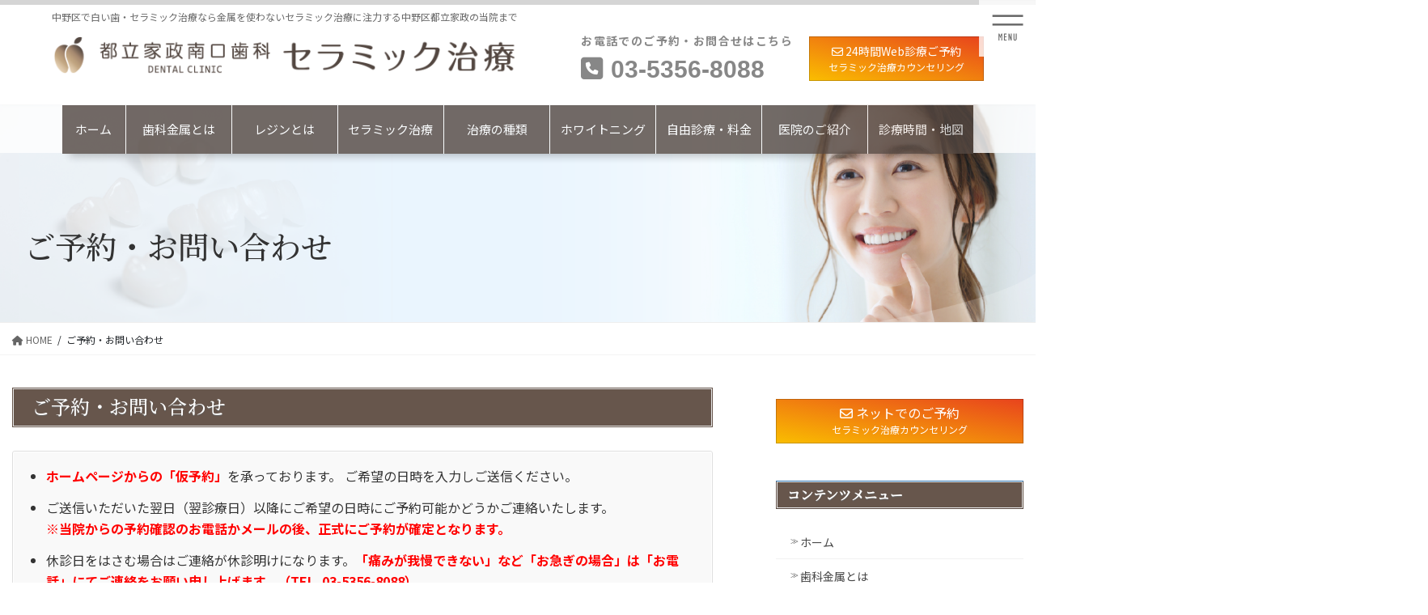

--- FILE ---
content_type: text/html; charset=UTF-8
request_url: https://toritsukasei-ceramic.com/contact/
body_size: 39220
content:
<!DOCTYPE html>
<html dir="ltr" lang="ja" prefix="og: https://ogp.me/ns#">
<head>
	
	
	
<!-- Google Tag Manager -->
<script>(function(w,d,s,l,i){w[l]=w[l]||[];w[l].push({'gtm.start':
new Date().getTime(),event:'gtm.js'});var f=d.getElementsByTagName(s)[0],
j=d.createElement(s),dl=l!='dataLayer'?'&l='+l:'';j.async=true;j.src=
'https://www.googletagmanager.com/gtm.js?id='+i+dl;f.parentNode.insertBefore(j,f);
})(window,document,'script','dataLayer','GTM-PBPZJ8N');</script>
<!-- End Google Tag Manager -->	
	
	
		
<meta charset="utf-8">
<meta http-equiv="X-UA-Compatible" content="IE=edge">
<meta name="viewport" content="width=device-width, initial-scale=1">

<title>ご予約・お問い合わせ | 中野区で白い歯・セラミック治療｜『セラミック治療』専門サイト</title>
	<style>img:is([sizes="auto" i], [sizes^="auto," i]) { contain-intrinsic-size: 3000px 1500px }</style>
	
		<!-- All in One SEO 4.7.8 - aioseo.com -->
	<meta name="robots" content="max-image-preview:large" />
	<link rel="canonical" href="https://toritsukasei-ceramic.com/contact/" />
	<meta name="generator" content="All in One SEO (AIOSEO) 4.7.8" />
		<meta property="og:locale" content="ja_JP" />
		<meta property="og:site_name" content="中野区で白い歯・セラミック治療｜『セラミック治療』専門サイト | 中野区で白い歯・セラミック治療なら金属を使わないセラミック治療に注力する中野区都立家政の当院まで" />
		<meta property="og:type" content="article" />
		<meta property="og:title" content="ご予約・お問い合わせ | 中野区で白い歯・セラミック治療｜『セラミック治療』専門サイト" />
		<meta property="og:url" content="https://toritsukasei-ceramic.com/contact/" />
		<meta property="article:published_time" content="2020-12-02T08:12:23+00:00" />
		<meta property="article:modified_time" content="2020-12-02T16:21:36+00:00" />
		<meta name="twitter:card" content="summary" />
		<meta name="twitter:title" content="ご予約・お問い合わせ | 中野区で白い歯・セラミック治療｜『セラミック治療』専門サイト" />
		<script type="application/ld+json" class="aioseo-schema">
			{"@context":"https:\/\/schema.org","@graph":[{"@type":"BreadcrumbList","@id":"https:\/\/toritsukasei-ceramic.com\/contact\/#breadcrumblist","itemListElement":[{"@type":"ListItem","@id":"https:\/\/toritsukasei-ceramic.com\/#listItem","position":1,"name":"\u5bb6","item":"https:\/\/toritsukasei-ceramic.com\/","nextItem":{"@type":"ListItem","@id":"https:\/\/toritsukasei-ceramic.com\/contact\/#listItem","name":"\u3054\u4e88\u7d04\u30fb\u304a\u554f\u3044\u5408\u308f\u305b"}},{"@type":"ListItem","@id":"https:\/\/toritsukasei-ceramic.com\/contact\/#listItem","position":2,"name":"\u3054\u4e88\u7d04\u30fb\u304a\u554f\u3044\u5408\u308f\u305b","previousItem":{"@type":"ListItem","@id":"https:\/\/toritsukasei-ceramic.com\/#listItem","name":"\u5bb6"}}]},{"@type":"Organization","@id":"https:\/\/toritsukasei-ceramic.com\/#organization","name":"\u4e2d\u91ce\u533a\u3067\u767d\u3044\u6b6f\u30fb\u30bb\u30e9\u30df\u30c3\u30af\u6cbb\u7642\uff5c\u300e\u30bb\u30e9\u30df\u30c3\u30af\u6cbb\u7642\u300f\u5c02\u9580\u30b5\u30a4\u30c8","description":"\u4e2d\u91ce\u533a\u3067\u767d\u3044\u6b6f\u30fb\u30bb\u30e9\u30df\u30c3\u30af\u6cbb\u7642\u306a\u3089\u91d1\u5c5e\u3092\u4f7f\u308f\u306a\u3044\u30bb\u30e9\u30df\u30c3\u30af\u6cbb\u7642\u306b\u6ce8\u529b\u3059\u308b\u4e2d\u91ce\u533a\u90fd\u7acb\u5bb6\u653f\u306e\u5f53\u9662\u307e\u3067","url":"https:\/\/toritsukasei-ceramic.com\/"},{"@type":"WebPage","@id":"https:\/\/toritsukasei-ceramic.com\/contact\/#webpage","url":"https:\/\/toritsukasei-ceramic.com\/contact\/","name":"\u3054\u4e88\u7d04\u30fb\u304a\u554f\u3044\u5408\u308f\u305b | \u4e2d\u91ce\u533a\u3067\u767d\u3044\u6b6f\u30fb\u30bb\u30e9\u30df\u30c3\u30af\u6cbb\u7642\uff5c\u300e\u30bb\u30e9\u30df\u30c3\u30af\u6cbb\u7642\u300f\u5c02\u9580\u30b5\u30a4\u30c8","inLanguage":"ja","isPartOf":{"@id":"https:\/\/toritsukasei-ceramic.com\/#website"},"breadcrumb":{"@id":"https:\/\/toritsukasei-ceramic.com\/contact\/#breadcrumblist"},"datePublished":"2020-12-02T17:12:23+09:00","dateModified":"2020-12-03T01:21:36+09:00"},{"@type":"WebSite","@id":"https:\/\/toritsukasei-ceramic.com\/#website","url":"https:\/\/toritsukasei-ceramic.com\/","name":"\u4e2d\u91ce\u533a\u3067\u767d\u3044\u6b6f\u30fb\u30bb\u30e9\u30df\u30c3\u30af\u6cbb\u7642\uff5c\u300e\u30bb\u30e9\u30df\u30c3\u30af\u6cbb\u7642\u300f\u5c02\u9580\u30b5\u30a4\u30c8","description":"\u4e2d\u91ce\u533a\u3067\u767d\u3044\u6b6f\u30fb\u30bb\u30e9\u30df\u30c3\u30af\u6cbb\u7642\u306a\u3089\u91d1\u5c5e\u3092\u4f7f\u308f\u306a\u3044\u30bb\u30e9\u30df\u30c3\u30af\u6cbb\u7642\u306b\u6ce8\u529b\u3059\u308b\u4e2d\u91ce\u533a\u90fd\u7acb\u5bb6\u653f\u306e\u5f53\u9662\u307e\u3067","inLanguage":"ja","publisher":{"@id":"https:\/\/toritsukasei-ceramic.com\/#organization"}}]}
		</script>
		<!-- All in One SEO -->

<link rel='dns-prefetch' href='//cdn.jsdelivr.net' />
<link rel="alternate" type="application/rss+xml" title="中野区で白い歯・セラミック治療｜『セラミック治療』専門サイト &raquo; フィード" href="https://toritsukasei-ceramic.com/feed/" />
<link rel="alternate" type="application/rss+xml" title="中野区で白い歯・セラミック治療｜『セラミック治療』専門サイト &raquo; コメントフィード" href="https://toritsukasei-ceramic.com/comments/feed/" />
<meta name="description" content="ご予約・お問い合わせ【平日】10時～13時半(最終受付13時) / 15時～19時(最終受付18時半)【土日】9時～13時(最終受付12時半) / 14時～17時半(最終受付17時)⇒　当院24時間Webご予約フォームは只今準備中です⇒　eparkでのご予約はこちらから" />		<!-- This site uses the Google Analytics by MonsterInsights plugin v9.2.4 - Using Analytics tracking - https://www.monsterinsights.com/ -->
		<!-- Note: MonsterInsights is not currently configured on this site. The site owner needs to authenticate with Google Analytics in the MonsterInsights settings panel. -->
					<!-- No tracking code set -->
				<!-- / Google Analytics by MonsterInsights -->
		<script type="text/javascript">
/* <![CDATA[ */
window._wpemojiSettings = {"baseUrl":"https:\/\/s.w.org\/images\/core\/emoji\/15.0.3\/72x72\/","ext":".png","svgUrl":"https:\/\/s.w.org\/images\/core\/emoji\/15.0.3\/svg\/","svgExt":".svg","source":{"concatemoji":"https:\/\/toritsukasei-ceramic.com\/wp-includes\/js\/wp-emoji-release.min.js?ver=7ba3026d45839c48608bfceeedaa9436"}};
/*! This file is auto-generated */
!function(i,n){var o,s,e;function c(e){try{var t={supportTests:e,timestamp:(new Date).valueOf()};sessionStorage.setItem(o,JSON.stringify(t))}catch(e){}}function p(e,t,n){e.clearRect(0,0,e.canvas.width,e.canvas.height),e.fillText(t,0,0);var t=new Uint32Array(e.getImageData(0,0,e.canvas.width,e.canvas.height).data),r=(e.clearRect(0,0,e.canvas.width,e.canvas.height),e.fillText(n,0,0),new Uint32Array(e.getImageData(0,0,e.canvas.width,e.canvas.height).data));return t.every(function(e,t){return e===r[t]})}function u(e,t,n){switch(t){case"flag":return n(e,"\ud83c\udff3\ufe0f\u200d\u26a7\ufe0f","\ud83c\udff3\ufe0f\u200b\u26a7\ufe0f")?!1:!n(e,"\ud83c\uddfa\ud83c\uddf3","\ud83c\uddfa\u200b\ud83c\uddf3")&&!n(e,"\ud83c\udff4\udb40\udc67\udb40\udc62\udb40\udc65\udb40\udc6e\udb40\udc67\udb40\udc7f","\ud83c\udff4\u200b\udb40\udc67\u200b\udb40\udc62\u200b\udb40\udc65\u200b\udb40\udc6e\u200b\udb40\udc67\u200b\udb40\udc7f");case"emoji":return!n(e,"\ud83d\udc26\u200d\u2b1b","\ud83d\udc26\u200b\u2b1b")}return!1}function f(e,t,n){var r="undefined"!=typeof WorkerGlobalScope&&self instanceof WorkerGlobalScope?new OffscreenCanvas(300,150):i.createElement("canvas"),a=r.getContext("2d",{willReadFrequently:!0}),o=(a.textBaseline="top",a.font="600 32px Arial",{});return e.forEach(function(e){o[e]=t(a,e,n)}),o}function t(e){var t=i.createElement("script");t.src=e,t.defer=!0,i.head.appendChild(t)}"undefined"!=typeof Promise&&(o="wpEmojiSettingsSupports",s=["flag","emoji"],n.supports={everything:!0,everythingExceptFlag:!0},e=new Promise(function(e){i.addEventListener("DOMContentLoaded",e,{once:!0})}),new Promise(function(t){var n=function(){try{var e=JSON.parse(sessionStorage.getItem(o));if("object"==typeof e&&"number"==typeof e.timestamp&&(new Date).valueOf()<e.timestamp+604800&&"object"==typeof e.supportTests)return e.supportTests}catch(e){}return null}();if(!n){if("undefined"!=typeof Worker&&"undefined"!=typeof OffscreenCanvas&&"undefined"!=typeof URL&&URL.createObjectURL&&"undefined"!=typeof Blob)try{var e="postMessage("+f.toString()+"("+[JSON.stringify(s),u.toString(),p.toString()].join(",")+"));",r=new Blob([e],{type:"text/javascript"}),a=new Worker(URL.createObjectURL(r),{name:"wpTestEmojiSupports"});return void(a.onmessage=function(e){c(n=e.data),a.terminate(),t(n)})}catch(e){}c(n=f(s,u,p))}t(n)}).then(function(e){for(var t in e)n.supports[t]=e[t],n.supports.everything=n.supports.everything&&n.supports[t],"flag"!==t&&(n.supports.everythingExceptFlag=n.supports.everythingExceptFlag&&n.supports[t]);n.supports.everythingExceptFlag=n.supports.everythingExceptFlag&&!n.supports.flag,n.DOMReady=!1,n.readyCallback=function(){n.DOMReady=!0}}).then(function(){return e}).then(function(){var e;n.supports.everything||(n.readyCallback(),(e=n.source||{}).concatemoji?t(e.concatemoji):e.wpemoji&&e.twemoji&&(t(e.twemoji),t(e.wpemoji)))}))}((window,document),window._wpemojiSettings);
/* ]]> */
</script>
<link rel='preload' id='vkExUnit_common_style-css-preload' href='https://toritsukasei-ceramic.com/wp-content/plugins/vk-all-in-one-expansion-unit/assets/css/vkExUnit_style.css?ver=9.102.0.1' as='style' onload="this.onload=null;this.rel='stylesheet'"/>
<link rel='stylesheet' id='vkExUnit_common_style-css' href='https://toritsukasei-ceramic.com/wp-content/plugins/vk-all-in-one-expansion-unit/assets/css/vkExUnit_style.css?ver=9.102.0.1' media='print' onload="this.media='all'; this.onload=null;">
<style id='vkExUnit_common_style-inline-css' type='text/css'>
:root {--ver_page_top_button_url:url(https://toritsukasei-ceramic.com/wp-content/plugins/vk-all-in-one-expansion-unit/assets/images/to-top-btn-icon.svg);}@font-face {font-weight: normal;font-style: normal;font-family: "vk_sns";src: url("https://toritsukasei-ceramic.com/wp-content/plugins/vk-all-in-one-expansion-unit/inc/sns/icons/fonts/vk_sns.eot?-bq20cj");src: url("https://toritsukasei-ceramic.com/wp-content/plugins/vk-all-in-one-expansion-unit/inc/sns/icons/fonts/vk_sns.eot?#iefix-bq20cj") format("embedded-opentype"),url("https://toritsukasei-ceramic.com/wp-content/plugins/vk-all-in-one-expansion-unit/inc/sns/icons/fonts/vk_sns.woff?-bq20cj") format("woff"),url("https://toritsukasei-ceramic.com/wp-content/plugins/vk-all-in-one-expansion-unit/inc/sns/icons/fonts/vk_sns.ttf?-bq20cj") format("truetype"),url("https://toritsukasei-ceramic.com/wp-content/plugins/vk-all-in-one-expansion-unit/inc/sns/icons/fonts/vk_sns.svg?-bq20cj#vk_sns") format("svg");}
.veu_promotion-alert__content--text {border: 1px solid rgba(0,0,0,0.125);padding: 0.5em 1em;border-radius: var(--vk-size-radius);margin-bottom: var(--vk-margin-block-bottom);font-size: 0.875rem;}/* Alert Content部分に段落タグを入れた場合に最後の段落の余白を0にする */.veu_promotion-alert__content--text p:last-of-type{margin-bottom:0;margin-top: 0;}
</style>
<style id='wp-emoji-styles-inline-css' type='text/css'>

	img.wp-smiley, img.emoji {
		display: inline !important;
		border: none !important;
		box-shadow: none !important;
		height: 1em !important;
		width: 1em !important;
		margin: 0 0.07em !important;
		vertical-align: -0.1em !important;
		background: none !important;
		padding: 0 !important;
	}
</style>
<link rel='preload' id='wp-block-library-css-preload' href='https://toritsukasei-ceramic.com/wp-includes/css/dist/block-library/style.min.css?ver=7ba3026d45839c48608bfceeedaa9436' as='style' onload="this.onload=null;this.rel='stylesheet'"/>
<link rel='stylesheet' id='wp-block-library-css' href='https://toritsukasei-ceramic.com/wp-includes/css/dist/block-library/style.min.css?ver=7ba3026d45839c48608bfceeedaa9436' media='print' onload="this.media='all'; this.onload=null;">
<style id='wp-block-library-inline-css' type='text/css'>
.vk-cols--reverse{flex-direction:row-reverse}.vk-cols--hasbtn{margin-bottom:0}.vk-cols--hasbtn>.row>.vk_gridColumn_item,.vk-cols--hasbtn>.wp-block-column{position:relative;padding-bottom:3em}.vk-cols--hasbtn>.row>.vk_gridColumn_item>.wp-block-buttons,.vk-cols--hasbtn>.row>.vk_gridColumn_item>.vk_button,.vk-cols--hasbtn>.wp-block-column>.wp-block-buttons,.vk-cols--hasbtn>.wp-block-column>.vk_button{position:absolute;bottom:0;width:100%}.vk-cols--fit.wp-block-columns{gap:0}.vk-cols--fit.wp-block-columns,.vk-cols--fit.wp-block-columns:not(.is-not-stacked-on-mobile){margin-top:0;margin-bottom:0;justify-content:space-between}.vk-cols--fit.wp-block-columns>.wp-block-column *:last-child,.vk-cols--fit.wp-block-columns:not(.is-not-stacked-on-mobile)>.wp-block-column *:last-child{margin-bottom:0}.vk-cols--fit.wp-block-columns>.wp-block-column>.wp-block-cover,.vk-cols--fit.wp-block-columns:not(.is-not-stacked-on-mobile)>.wp-block-column>.wp-block-cover{margin-top:0}.vk-cols--fit.wp-block-columns.has-background,.vk-cols--fit.wp-block-columns:not(.is-not-stacked-on-mobile).has-background{padding:0}@media(max-width: 599px){.vk-cols--fit.wp-block-columns:not(.has-background)>.wp-block-column:not(.has-background),.vk-cols--fit.wp-block-columns:not(.is-not-stacked-on-mobile):not(.has-background)>.wp-block-column:not(.has-background){padding-left:0 !important;padding-right:0 !important}}@media(min-width: 782px){.vk-cols--fit.wp-block-columns .block-editor-block-list__block.wp-block-column:not(:first-child),.vk-cols--fit.wp-block-columns>.wp-block-column:not(:first-child),.vk-cols--fit.wp-block-columns:not(.is-not-stacked-on-mobile) .block-editor-block-list__block.wp-block-column:not(:first-child),.vk-cols--fit.wp-block-columns:not(.is-not-stacked-on-mobile)>.wp-block-column:not(:first-child){margin-left:0}}@media(min-width: 600px)and (max-width: 781px){.vk-cols--fit.wp-block-columns .wp-block-column:nth-child(2n),.vk-cols--fit.wp-block-columns:not(.is-not-stacked-on-mobile) .wp-block-column:nth-child(2n){margin-left:0}.vk-cols--fit.wp-block-columns .wp-block-column:not(:only-child),.vk-cols--fit.wp-block-columns:not(.is-not-stacked-on-mobile) .wp-block-column:not(:only-child){flex-basis:50% !important}}.vk-cols--fit--gap1.wp-block-columns{gap:1px}@media(min-width: 600px)and (max-width: 781px){.vk-cols--fit--gap1.wp-block-columns .wp-block-column:not(:only-child){flex-basis:calc(50% - 1px) !important}}.vk-cols--fit.vk-cols--grid>.block-editor-block-list__block,.vk-cols--fit.vk-cols--grid>.wp-block-column,.vk-cols--fit.vk-cols--grid:not(.is-not-stacked-on-mobile)>.block-editor-block-list__block,.vk-cols--fit.vk-cols--grid:not(.is-not-stacked-on-mobile)>.wp-block-column{flex-basis:50%;box-sizing:border-box}@media(max-width: 599px){.vk-cols--fit.vk-cols--grid.vk-cols--grid--alignfull>.wp-block-column:nth-child(2)>.wp-block-cover,.vk-cols--fit.vk-cols--grid.vk-cols--grid--alignfull>.wp-block-column:nth-child(2)>.vk_outer,.vk-cols--fit.vk-cols--grid:not(.is-not-stacked-on-mobile).vk-cols--grid--alignfull>.wp-block-column:nth-child(2)>.wp-block-cover,.vk-cols--fit.vk-cols--grid:not(.is-not-stacked-on-mobile).vk-cols--grid--alignfull>.wp-block-column:nth-child(2)>.vk_outer{width:100vw;margin-right:calc((100% - 100vw)/2);margin-left:calc((100% - 100vw)/2)}}@media(min-width: 600px){.vk-cols--fit.vk-cols--grid.vk-cols--grid--alignfull>.wp-block-column:nth-child(2)>.wp-block-cover,.vk-cols--fit.vk-cols--grid.vk-cols--grid--alignfull>.wp-block-column:nth-child(2)>.vk_outer,.vk-cols--fit.vk-cols--grid:not(.is-not-stacked-on-mobile).vk-cols--grid--alignfull>.wp-block-column:nth-child(2)>.wp-block-cover,.vk-cols--fit.vk-cols--grid:not(.is-not-stacked-on-mobile).vk-cols--grid--alignfull>.wp-block-column:nth-child(2)>.vk_outer{margin-right:calc(100% - 50vw);width:50vw}}@media(min-width: 600px){.vk-cols--fit.vk-cols--grid.vk-cols--grid--alignfull.vk-cols--reverse>.wp-block-column,.vk-cols--fit.vk-cols--grid:not(.is-not-stacked-on-mobile).vk-cols--grid--alignfull.vk-cols--reverse>.wp-block-column{margin-left:0;margin-right:0}.vk-cols--fit.vk-cols--grid.vk-cols--grid--alignfull.vk-cols--reverse>.wp-block-column:nth-child(2)>.wp-block-cover,.vk-cols--fit.vk-cols--grid.vk-cols--grid--alignfull.vk-cols--reverse>.wp-block-column:nth-child(2)>.vk_outer,.vk-cols--fit.vk-cols--grid:not(.is-not-stacked-on-mobile).vk-cols--grid--alignfull.vk-cols--reverse>.wp-block-column:nth-child(2)>.wp-block-cover,.vk-cols--fit.vk-cols--grid:not(.is-not-stacked-on-mobile).vk-cols--grid--alignfull.vk-cols--reverse>.wp-block-column:nth-child(2)>.vk_outer{margin-left:calc(100% - 50vw)}}.vk-cols--menu h2,.vk-cols--menu h3,.vk-cols--menu h4,.vk-cols--menu h5{margin-bottom:.2em;text-shadow:#000 0 0 10px}.vk-cols--menu h2:first-child,.vk-cols--menu h3:first-child,.vk-cols--menu h4:first-child,.vk-cols--menu h5:first-child{margin-top:0}.vk-cols--menu p{margin-bottom:1rem;text-shadow:#000 0 0 10px}.vk-cols--menu .wp-block-cover__inner-container:last-child{margin-bottom:0}.vk-cols--fitbnrs .wp-block-column .wp-block-cover:hover img{filter:unset}.vk-cols--fitbnrs .wp-block-column .wp-block-cover:hover{background-color:unset}.vk-cols--fitbnrs .wp-block-column .wp-block-cover:hover .wp-block-cover__image-background{filter:unset !important}.vk-cols--fitbnrs .wp-block-cover__inner-container{position:absolute;height:100%;width:100%}.vk-cols--fitbnrs .vk_button{height:100%;margin:0}.vk-cols--fitbnrs .vk_button .vk_button_btn,.vk-cols--fitbnrs .vk_button .btn{height:100%;width:100%;border:none;box-shadow:none;background-color:unset !important;transition:unset}.vk-cols--fitbnrs .vk_button .vk_button_btn:hover,.vk-cols--fitbnrs .vk_button .btn:hover{transition:unset}.vk-cols--fitbnrs .vk_button .vk_button_btn:after,.vk-cols--fitbnrs .vk_button .btn:after{border:none}.vk-cols--fitbnrs .vk_button .vk_button_link_txt{width:100%;position:absolute;top:50%;left:50%;transform:translateY(-50%) translateX(-50%);font-size:2rem;text-shadow:#000 0 0 10px}.vk-cols--fitbnrs .vk_button .vk_button_link_subCaption{width:100%;position:absolute;top:calc(50% + 2.2em);left:50%;transform:translateY(-50%) translateX(-50%);text-shadow:#000 0 0 10px}@media(min-width: 992px){.vk-cols--media.wp-block-columns{gap:3rem}}.vk-fit-map figure{margin-bottom:0}.vk-fit-map iframe{position:relative;margin-bottom:0;display:block;max-height:400px;width:100vw}.vk-fit-map:is(.alignfull,.alignwide) div{max-width:100%}.vk-table--th--width25 :where(tr>*:first-child){width:25%}.vk-table--th--width30 :where(tr>*:first-child){width:30%}.vk-table--th--width35 :where(tr>*:first-child){width:35%}.vk-table--th--width40 :where(tr>*:first-child){width:40%}.vk-table--th--bg-bright :where(tr>*:first-child){background-color:var(--wp--preset--color--bg-secondary, rgba(0, 0, 0, 0.05))}@media(max-width: 599px){.vk-table--mobile-block :is(th,td){width:100%;display:block}.vk-table--mobile-block.wp-block-table table :is(th,td){border-top:none}}.vk-table--width--th25 :where(tr>*:first-child){width:25%}.vk-table--width--th30 :where(tr>*:first-child){width:30%}.vk-table--width--th35 :where(tr>*:first-child){width:35%}.vk-table--width--th40 :where(tr>*:first-child){width:40%}.no-margin{margin:0}@media(max-width: 599px){.wp-block-image.vk-aligncenter--mobile>.alignright{float:none;margin-left:auto;margin-right:auto}.vk-no-padding-horizontal--mobile{padding-left:0 !important;padding-right:0 !important}}
/* VK Color Palettes */
</style>
<style id='classic-theme-styles-inline-css' type='text/css'>
/*! This file is auto-generated */
.wp-block-button__link{color:#fff;background-color:#32373c;border-radius:9999px;box-shadow:none;text-decoration:none;padding:calc(.667em + 2px) calc(1.333em + 2px);font-size:1.125em}.wp-block-file__button{background:#32373c;color:#fff;text-decoration:none}
</style>
<style id='global-styles-inline-css' type='text/css'>
:root{--wp--preset--aspect-ratio--square: 1;--wp--preset--aspect-ratio--4-3: 4/3;--wp--preset--aspect-ratio--3-4: 3/4;--wp--preset--aspect-ratio--3-2: 3/2;--wp--preset--aspect-ratio--2-3: 2/3;--wp--preset--aspect-ratio--16-9: 16/9;--wp--preset--aspect-ratio--9-16: 9/16;--wp--preset--color--black: #000000;--wp--preset--color--cyan-bluish-gray: #abb8c3;--wp--preset--color--white: #ffffff;--wp--preset--color--pale-pink: #f78da7;--wp--preset--color--vivid-red: #cf2e2e;--wp--preset--color--luminous-vivid-orange: #ff6900;--wp--preset--color--luminous-vivid-amber: #fcb900;--wp--preset--color--light-green-cyan: #7bdcb5;--wp--preset--color--vivid-green-cyan: #00d084;--wp--preset--color--pale-cyan-blue: #8ed1fc;--wp--preset--color--vivid-cyan-blue: #0693e3;--wp--preset--color--vivid-purple: #9b51e0;--wp--preset--gradient--vivid-cyan-blue-to-vivid-purple: linear-gradient(135deg,rgba(6,147,227,1) 0%,rgb(155,81,224) 100%);--wp--preset--gradient--light-green-cyan-to-vivid-green-cyan: linear-gradient(135deg,rgb(122,220,180) 0%,rgb(0,208,130) 100%);--wp--preset--gradient--luminous-vivid-amber-to-luminous-vivid-orange: linear-gradient(135deg,rgba(252,185,0,1) 0%,rgba(255,105,0,1) 100%);--wp--preset--gradient--luminous-vivid-orange-to-vivid-red: linear-gradient(135deg,rgba(255,105,0,1) 0%,rgb(207,46,46) 100%);--wp--preset--gradient--very-light-gray-to-cyan-bluish-gray: linear-gradient(135deg,rgb(238,238,238) 0%,rgb(169,184,195) 100%);--wp--preset--gradient--cool-to-warm-spectrum: linear-gradient(135deg,rgb(74,234,220) 0%,rgb(151,120,209) 20%,rgb(207,42,186) 40%,rgb(238,44,130) 60%,rgb(251,105,98) 80%,rgb(254,248,76) 100%);--wp--preset--gradient--blush-light-purple: linear-gradient(135deg,rgb(255,206,236) 0%,rgb(152,150,240) 100%);--wp--preset--gradient--blush-bordeaux: linear-gradient(135deg,rgb(254,205,165) 0%,rgb(254,45,45) 50%,rgb(107,0,62) 100%);--wp--preset--gradient--luminous-dusk: linear-gradient(135deg,rgb(255,203,112) 0%,rgb(199,81,192) 50%,rgb(65,88,208) 100%);--wp--preset--gradient--pale-ocean: linear-gradient(135deg,rgb(255,245,203) 0%,rgb(182,227,212) 50%,rgb(51,167,181) 100%);--wp--preset--gradient--electric-grass: linear-gradient(135deg,rgb(202,248,128) 0%,rgb(113,206,126) 100%);--wp--preset--gradient--midnight: linear-gradient(135deg,rgb(2,3,129) 0%,rgb(40,116,252) 100%);--wp--preset--font-size--small: 13px;--wp--preset--font-size--medium: 20px;--wp--preset--font-size--large: 36px;--wp--preset--font-size--x-large: 42px;--wp--preset--spacing--20: 0.44rem;--wp--preset--spacing--30: 0.67rem;--wp--preset--spacing--40: 1rem;--wp--preset--spacing--50: 1.5rem;--wp--preset--spacing--60: 2.25rem;--wp--preset--spacing--70: 3.38rem;--wp--preset--spacing--80: 5.06rem;--wp--preset--shadow--natural: 6px 6px 9px rgba(0, 0, 0, 0.2);--wp--preset--shadow--deep: 12px 12px 50px rgba(0, 0, 0, 0.4);--wp--preset--shadow--sharp: 6px 6px 0px rgba(0, 0, 0, 0.2);--wp--preset--shadow--outlined: 6px 6px 0px -3px rgba(255, 255, 255, 1), 6px 6px rgba(0, 0, 0, 1);--wp--preset--shadow--crisp: 6px 6px 0px rgba(0, 0, 0, 1);}:where(.is-layout-flex){gap: 0.5em;}:where(.is-layout-grid){gap: 0.5em;}body .is-layout-flex{display: flex;}.is-layout-flex{flex-wrap: wrap;align-items: center;}.is-layout-flex > :is(*, div){margin: 0;}body .is-layout-grid{display: grid;}.is-layout-grid > :is(*, div){margin: 0;}:where(.wp-block-columns.is-layout-flex){gap: 2em;}:where(.wp-block-columns.is-layout-grid){gap: 2em;}:where(.wp-block-post-template.is-layout-flex){gap: 1.25em;}:where(.wp-block-post-template.is-layout-grid){gap: 1.25em;}.has-black-color{color: var(--wp--preset--color--black) !important;}.has-cyan-bluish-gray-color{color: var(--wp--preset--color--cyan-bluish-gray) !important;}.has-white-color{color: var(--wp--preset--color--white) !important;}.has-pale-pink-color{color: var(--wp--preset--color--pale-pink) !important;}.has-vivid-red-color{color: var(--wp--preset--color--vivid-red) !important;}.has-luminous-vivid-orange-color{color: var(--wp--preset--color--luminous-vivid-orange) !important;}.has-luminous-vivid-amber-color{color: var(--wp--preset--color--luminous-vivid-amber) !important;}.has-light-green-cyan-color{color: var(--wp--preset--color--light-green-cyan) !important;}.has-vivid-green-cyan-color{color: var(--wp--preset--color--vivid-green-cyan) !important;}.has-pale-cyan-blue-color{color: var(--wp--preset--color--pale-cyan-blue) !important;}.has-vivid-cyan-blue-color{color: var(--wp--preset--color--vivid-cyan-blue) !important;}.has-vivid-purple-color{color: var(--wp--preset--color--vivid-purple) !important;}.has-black-background-color{background-color: var(--wp--preset--color--black) !important;}.has-cyan-bluish-gray-background-color{background-color: var(--wp--preset--color--cyan-bluish-gray) !important;}.has-white-background-color{background-color: var(--wp--preset--color--white) !important;}.has-pale-pink-background-color{background-color: var(--wp--preset--color--pale-pink) !important;}.has-vivid-red-background-color{background-color: var(--wp--preset--color--vivid-red) !important;}.has-luminous-vivid-orange-background-color{background-color: var(--wp--preset--color--luminous-vivid-orange) !important;}.has-luminous-vivid-amber-background-color{background-color: var(--wp--preset--color--luminous-vivid-amber) !important;}.has-light-green-cyan-background-color{background-color: var(--wp--preset--color--light-green-cyan) !important;}.has-vivid-green-cyan-background-color{background-color: var(--wp--preset--color--vivid-green-cyan) !important;}.has-pale-cyan-blue-background-color{background-color: var(--wp--preset--color--pale-cyan-blue) !important;}.has-vivid-cyan-blue-background-color{background-color: var(--wp--preset--color--vivid-cyan-blue) !important;}.has-vivid-purple-background-color{background-color: var(--wp--preset--color--vivid-purple) !important;}.has-black-border-color{border-color: var(--wp--preset--color--black) !important;}.has-cyan-bluish-gray-border-color{border-color: var(--wp--preset--color--cyan-bluish-gray) !important;}.has-white-border-color{border-color: var(--wp--preset--color--white) !important;}.has-pale-pink-border-color{border-color: var(--wp--preset--color--pale-pink) !important;}.has-vivid-red-border-color{border-color: var(--wp--preset--color--vivid-red) !important;}.has-luminous-vivid-orange-border-color{border-color: var(--wp--preset--color--luminous-vivid-orange) !important;}.has-luminous-vivid-amber-border-color{border-color: var(--wp--preset--color--luminous-vivid-amber) !important;}.has-light-green-cyan-border-color{border-color: var(--wp--preset--color--light-green-cyan) !important;}.has-vivid-green-cyan-border-color{border-color: var(--wp--preset--color--vivid-green-cyan) !important;}.has-pale-cyan-blue-border-color{border-color: var(--wp--preset--color--pale-cyan-blue) !important;}.has-vivid-cyan-blue-border-color{border-color: var(--wp--preset--color--vivid-cyan-blue) !important;}.has-vivid-purple-border-color{border-color: var(--wp--preset--color--vivid-purple) !important;}.has-vivid-cyan-blue-to-vivid-purple-gradient-background{background: var(--wp--preset--gradient--vivid-cyan-blue-to-vivid-purple) !important;}.has-light-green-cyan-to-vivid-green-cyan-gradient-background{background: var(--wp--preset--gradient--light-green-cyan-to-vivid-green-cyan) !important;}.has-luminous-vivid-amber-to-luminous-vivid-orange-gradient-background{background: var(--wp--preset--gradient--luminous-vivid-amber-to-luminous-vivid-orange) !important;}.has-luminous-vivid-orange-to-vivid-red-gradient-background{background: var(--wp--preset--gradient--luminous-vivid-orange-to-vivid-red) !important;}.has-very-light-gray-to-cyan-bluish-gray-gradient-background{background: var(--wp--preset--gradient--very-light-gray-to-cyan-bluish-gray) !important;}.has-cool-to-warm-spectrum-gradient-background{background: var(--wp--preset--gradient--cool-to-warm-spectrum) !important;}.has-blush-light-purple-gradient-background{background: var(--wp--preset--gradient--blush-light-purple) !important;}.has-blush-bordeaux-gradient-background{background: var(--wp--preset--gradient--blush-bordeaux) !important;}.has-luminous-dusk-gradient-background{background: var(--wp--preset--gradient--luminous-dusk) !important;}.has-pale-ocean-gradient-background{background: var(--wp--preset--gradient--pale-ocean) !important;}.has-electric-grass-gradient-background{background: var(--wp--preset--gradient--electric-grass) !important;}.has-midnight-gradient-background{background: var(--wp--preset--gradient--midnight) !important;}.has-small-font-size{font-size: var(--wp--preset--font-size--small) !important;}.has-medium-font-size{font-size: var(--wp--preset--font-size--medium) !important;}.has-large-font-size{font-size: var(--wp--preset--font-size--large) !important;}.has-x-large-font-size{font-size: var(--wp--preset--font-size--x-large) !important;}
:where(.wp-block-post-template.is-layout-flex){gap: 1.25em;}:where(.wp-block-post-template.is-layout-grid){gap: 1.25em;}
:where(.wp-block-columns.is-layout-flex){gap: 2em;}:where(.wp-block-columns.is-layout-grid){gap: 2em;}
:root :where(.wp-block-pullquote){font-size: 1.5em;line-height: 1.6;}
</style>
<link rel='stylesheet' id='vk-swiper-style-css' href='https://toritsukasei-ceramic.com/wp-content/plugins/vk-blocks-pro/vendor/vektor-inc/vk-swiper/src/assets/css/swiper-bundle.min.css?ver=11.0.2' type='text/css' media='all' />
<link rel='preload' id='ez-toc-css-preload' href='https://toritsukasei-ceramic.com/wp-content/plugins/easy-table-of-contents/assets/css/screen.min.css?ver=2.0.71' as='style' onload="this.onload=null;this.rel='stylesheet'"/>
<link rel='stylesheet' id='ez-toc-css' href='https://toritsukasei-ceramic.com/wp-content/plugins/easy-table-of-contents/assets/css/screen.min.css?ver=2.0.71' media='print' onload="this.media='all'; this.onload=null;">
<style id='ez-toc-inline-css' type='text/css'>
div#ez-toc-container .ez-toc-title {font-size: 120%;}div#ez-toc-container .ez-toc-title {font-weight: 500;}div#ez-toc-container ul li {font-size: 100%;}div#ez-toc-container ul li {font-weight: 500;}div#ez-toc-container nav ul ul li {font-size: 90%;}
.ez-toc-container-direction {direction: ltr;}.ez-toc-counter ul{counter-reset: item ;}.ez-toc-counter nav ul li a::before {content: counters(item, '.', decimal) '. ';display: inline-block;counter-increment: item;flex-grow: 0;flex-shrink: 0;margin-right: .2em; float: left; }.ez-toc-widget-direction {direction: ltr;}.ez-toc-widget-container ul{counter-reset: item ;}.ez-toc-widget-container nav ul li a::before {content: counters(item, '.', decimal) '. ';display: inline-block;counter-increment: item;flex-grow: 0;flex-shrink: 0;margin-right: .2em; float: left; }
</style>
<link rel='preload' id='megamenu-css-preload' href='https://toritsukasei-ceramic.com/wp-content/uploads/maxmegamenu/style.css?ver=76011e' as='style' onload="this.onload=null;this.rel='stylesheet'"/>
<link rel='stylesheet' id='megamenu-css' href='https://toritsukasei-ceramic.com/wp-content/uploads/maxmegamenu/style.css?ver=76011e' media='print' onload="this.media='all'; this.onload=null;">
<link rel='preload' id='dashicons-css-preload' href='https://toritsukasei-ceramic.com/wp-includes/css/dashicons.min.css?ver=7ba3026d45839c48608bfceeedaa9436' as='style' onload="this.onload=null;this.rel='stylesheet'"/>
<link rel='stylesheet' id='dashicons-css' href='https://toritsukasei-ceramic.com/wp-includes/css/dashicons.min.css?ver=7ba3026d45839c48608bfceeedaa9436' media='print' onload="this.media='all'; this.onload=null;">
<link rel='preload' id='lightning-theme-style-css-preload' href='https://toritsukasei-ceramic.com/wp-content/themes/lightning-pro-child/style.css?ver=8.2.0.1606888336' as='style' onload="this.onload=null;this.rel='stylesheet'"/>
<link rel='stylesheet' id='lightning-theme-style-css' href='https://toritsukasei-ceramic.com/wp-content/themes/lightning-pro-child/style.css?ver=8.2.0.1606888336' media='print' onload="this.media='all'; this.onload=null;">
<link rel='preload' id='vk-media-posts-style-css-preload' href='https://toritsukasei-ceramic.com/wp-content/themes/lightning-pro/inc/media-posts/package/css/media-posts.css?ver=1.2' as='style' onload="this.onload=null;this.rel='stylesheet'"/>
<link rel='stylesheet' id='vk-media-posts-style-css' href='https://toritsukasei-ceramic.com/wp-content/themes/lightning-pro/inc/media-posts/package/css/media-posts.css?ver=1.2' media='print' onload="this.media='all'; this.onload=null;">
<link rel='preload' id='vk-font-awesome-css-preload' href='https://toritsukasei-ceramic.com/wp-content/themes/lightning-pro/vendor/vektor-inc/font-awesome-versions/src/versions/6/css/all.min.css?ver=6.4.2' as='style' onload="this.onload=null;this.rel='stylesheet'"/>
<link rel='stylesheet' id='vk-font-awesome-css' href='https://toritsukasei-ceramic.com/wp-content/themes/lightning-pro/vendor/vektor-inc/font-awesome-versions/src/versions/6/css/all.min.css?ver=6.4.2' media='print' onload="this.media='all'; this.onload=null;">
<link rel='preload' id='chld_thm_cfg_child-css-preload' href='https://toritsukasei-ceramic.com/wp-content/themes/lightning-pro-child/style.css?ver=8.2.0.1606888336' as='style' onload="this.onload=null;this.rel='stylesheet'"/>
<link rel='stylesheet' id='chld_thm_cfg_child-css' href='https://toritsukasei-ceramic.com/wp-content/themes/lightning-pro-child/style.css?ver=8.2.0.1606888336' media='print' onload="this.media='all'; this.onload=null;">
<link rel='stylesheet' id='bootstrap-4-style-css' href='https://toritsukasei-ceramic.com/wp-content/themes/lightning-pro/library/bootstrap-4/css/bootstrap.min.css?ver=4.5.0' type='text/css' media='all' />
<link rel='stylesheet' id='lightning-common-style-css' href='https://toritsukasei-ceramic.com/wp-content/themes/lightning-pro/assets/css/common.css?ver=8.23.5' type='text/css' media='all' />
<style id='lightning-common-style-inline-css' type='text/css'>
/* vk-mobile-nav */:root {--vk-mobile-nav-menu-btn-bg-src: url("https://toritsukasei-ceramic.com/wp-content/themes/lightning-pro/inc/vk-mobile-nav/package/images/vk-menu-btn-black.svg");--vk-mobile-nav-menu-btn-close-bg-src: url("https://toritsukasei-ceramic.com/wp-content/themes/lightning-pro/inc/vk-mobile-nav/package/images/vk-menu-close-black.svg");--vk-menu-acc-icon-open-black-bg-src: url("https://toritsukasei-ceramic.com/wp-content/themes/lightning-pro/inc/vk-mobile-nav/package/images/vk-menu-acc-icon-open-black.svg");--vk-menu-acc-icon-open-white-bg-src: url("https://toritsukasei-ceramic.com/wp-content/themes/lightning-pro/inc/vk-mobile-nav/package/images/vk-menu-acc-icon-open-white.svg");--vk-menu-acc-icon-close-black-bg-src: url("https://toritsukasei-ceramic.com/wp-content/themes/lightning-pro/inc/vk-mobile-nav/package/images/vk-menu-close-black.svg");--vk-menu-acc-icon-close-white-bg-src: url("https://toritsukasei-ceramic.com/wp-content/themes/lightning-pro/inc/vk-mobile-nav/package/images/vk-menu-close-white.svg");}
</style>
<link rel='stylesheet' id='lightning-design-style-css' href='https://toritsukasei-ceramic.com/wp-content/plugins/lightning-skin-fort/bs4/css/style.css?ver=9.2.3' type='text/css' media='all' />
<style id='lightning-design-style-inline-css' type='text/css'>
:root {--color-key:#337ab7;--wp--preset--color--vk-color-primary:#337ab7;--color-key-dark:#2e6da4;}
a { color:#337ab7; }/* sidebar child menu display */.localNav ul ul.children{ display:none; }.localNav ul li.current_page_ancestor ul.children,.localNav ul li.current_page_item ul.children,.localNav ul li.current-cat ul.children{ display:block; }/* ExUnit widget ( child page list widget and so on ) */.localNavi ul.children{ display:none; }.localNavi li.current_page_ancestor ul.children,.localNavi li.current_page_item ul.children,.localNavi li.current-cat ul.children{ display:block; }
/* Fort */dt { border-left-color:#337ab7; }ul.page-numbers li span.page-numbers.current,.page-link dl .post-page-numbers.current { background-color:#337ab7; }h2,.mainSection-title,.subSection .widget .subSection-title { border-top-color:#337ab7; }.siteFooter { border-top-color:#337ab7; }@media (min-width: 992px){.gMenu_outer { border-top-color:#337ab7; }ul.gMenu > li:hover > a .gMenu_description,ul.gMenu > li.current-post-ancestor > a .gMenu_description,ul.gMenu > li.current-menu-item > a .gMenu_description,ul.gMenu > li.current-menu-parent > a .gMenu_description,ul.gMenu > li.current-menu-ancestor > a .gMenu_description,ul.gMenu > li.current_page_parent > a .gMenu_description,ul.gMenu > li.current_page_ancestor > a .gMenu_description { color: #337ab7; }.gMenu_outer { border-top-color:#2e6da4; }} /* @media (min-width: 768px){ */.btn-default { border-color:#e5e5e5; color:#535353; }:root {--g_nav_main_acc_icon_open_url:url(https://toritsukasei-ceramic.com/wp-content/themes/lightning-pro/inc/vk-mobile-nav/package/images/vk-menu-acc-icon-open-black.svg);--g_nav_main_acc_icon_close_url: url(https://toritsukasei-ceramic.com/wp-content/themes/lightning-pro/inc/vk-mobile-nav/package/images/vk-menu-close-black.svg);--g_nav_sub_acc_icon_open_url: url(https://toritsukasei-ceramic.com/wp-content/themes/lightning-pro/inc/vk-mobile-nav/package/images/vk-menu-acc-icon-open-black.svg);--g_nav_sub_acc_icon_close_url: url(https://toritsukasei-ceramic.com/wp-content/themes/lightning-pro/inc/vk-mobile-nav/package/images/vk-menu-close-black.svg);}
/* Lightning_Header_Logo_After_Widget */@media (min-width: 992px){.siteHeader_sub {padding-left:2em;float:right;}}
.siteContent_after.sectionBox{padding:0;}
/* page header */:root{--vk-page-header-url : url(https://toritsukasei-ceramic.com/wp-content/uploads/2023/03/cara-1900400kmv_ab1-01.png);}@media ( max-width:575.98px ){:root{--vk-page-header-url : url(https://toritsukasei-ceramic.com/wp-content/uploads/2023/03/cara-1900400kmv_ab1-01-SP.png);}}.page-header{ position:relative;text-align:left;background: var(--vk-page-header-url, url(https://toritsukasei-ceramic.com/wp-content/uploads/2023/03/cara-1900400kmv_ab1-01.png) ) no-repeat 50% center;background-size: cover;}.page-header h1.page-header_pageTitle,.page-header div.page-header_pageTitle{margin-top:3em;margin-bottom:calc( 3em - 0.1em );}
/* Font switch */.navbar-brand.siteHeader_logo{ font-family:"Noto Serif JP",serif;font-weight:500;font-display: swap;}.gMenu_name,.vk-mobile-nav .menu,.mobile-fix-nav-menu{ font-family:"Noto Serif JP",serif;font-weight:500;font-display: swap;}.gMenu_description{ font-family:"Noto Serif JP",serif;font-weight:300;font-display: swap;}h1,h2,h3,h4,h5,h6,dt,.page-header_pageTitle,.mainSection-title,.subSection-title,.veu_leadTxt,.lead{ font-family:"Noto Serif JP",serif;font-weight:500;font-display: swap;}body{ font-family:"Noto Sans JP",sans-serif;font-weight:400;font-display: swap;}
.vk-campaign-text{background:#eab010;color:#fff;}.vk-campaign-text_btn,.vk-campaign-text_btn:link,.vk-campaign-text_btn:visited,.vk-campaign-text_btn:focus,.vk-campaign-text_btn:active{background:#fff;color:#4c4c4c;}a.vk-campaign-text_btn:hover{background:#eab010;color:#fff;}.vk-campaign-text_link,.vk-campaign-text_link:link,.vk-campaign-text_link:hover,.vk-campaign-text_link:visited,.vk-campaign-text_link:active,.vk-campaign-text_link:focus{color:#fff;}
.siteFooter {background-color:#443932;}:root {
								--color-footer-border: rgba(255, 255, 255, 0.2);
							}
							.siteFooter {
								--vk-color-border-hr: rgba( 255,255,255,0.1);
								--vk-color-border-light: rgba( 255,255,255,0.1);
								--vk-color-border-zuru: rgba(0, 0, 0, 0.2);
								--vk-color-bg-accent: rgba( 255,255,255,0.07);
							}
							.siteFooter .vk_post.media {
								--vk-color-border-image: rgba( 200,200,200,0.8);
								--vk-color-border-hr: rgba(255, 255, 255, 0.2);
							}
							.siteFooter .contact_txt_tel {
								color:#fff;
							}
							
</style>
<link rel='stylesheet' id='vk-blocks-build-css-css' href='https://toritsukasei-ceramic.com/wp-content/plugins/vk-blocks-pro/build/block-build.css?ver=1.94.2.1' type='text/css' media='all' />
<style id='vk-blocks-build-css-inline-css' type='text/css'>
:root {--vk_flow-arrow: url(https://toritsukasei-ceramic.com/wp-content/plugins/vk-blocks-pro/inc/vk-blocks/images/arrow_bottom.svg);--vk_image-mask-circle: url(https://toritsukasei-ceramic.com/wp-content/plugins/vk-blocks-pro/inc/vk-blocks/images/circle.svg);--vk_image-mask-wave01: url(https://toritsukasei-ceramic.com/wp-content/plugins/vk-blocks-pro/inc/vk-blocks/images/wave01.svg);--vk_image-mask-wave02: url(https://toritsukasei-ceramic.com/wp-content/plugins/vk-blocks-pro/inc/vk-blocks/images/wave02.svg);--vk_image-mask-wave03: url(https://toritsukasei-ceramic.com/wp-content/plugins/vk-blocks-pro/inc/vk-blocks/images/wave03.svg);--vk_image-mask-wave04: url(https://toritsukasei-ceramic.com/wp-content/plugins/vk-blocks-pro/inc/vk-blocks/images/wave04.svg);}

	:root {

		--vk-balloon-border-width:1px;

		--vk-balloon-speech-offset:-12px;
	}
	
</style>
<link rel='preload' id='lightning-late-load-style-css-preload' href='https://toritsukasei-ceramic.com/wp-content/plugins/lightning-skin-fort/bs4/css/style-late.css?ver=9.2.3' as='style' onload="this.onload=null;this.rel='stylesheet'"/>
<link rel='stylesheet' id='lightning-late-load-style-css' href='https://toritsukasei-ceramic.com/wp-content/plugins/lightning-skin-fort/bs4/css/style-late.css?ver=9.2.3' media='print' onload="this.media='all'; this.onload=null;">
<link rel='preload' id='veu-cta-css-preload' href='https://toritsukasei-ceramic.com/wp-content/plugins/vk-all-in-one-expansion-unit/inc/call-to-action/package/assets/css/style.css?ver=9.102.0.1' as='style' onload="this.onload=null;this.rel='stylesheet'"/>
<link rel='stylesheet' id='veu-cta-css' href='https://toritsukasei-ceramic.com/wp-content/plugins/vk-all-in-one-expansion-unit/inc/call-to-action/package/assets/css/style.css?ver=9.102.0.1' media='print' onload="this.media='all'; this.onload=null;">
<link rel='preload' id='vk-mobile-fix-nav-css-preload' href='https://toritsukasei-ceramic.com/wp-content/themes/lightning-pro/inc/vk-mobile-fix-nav/package/css/vk-mobile-fix-nav.css?ver=0.0.0' as='style' onload="this.onload=null;this.rel='stylesheet'"/>
<link rel='stylesheet' id='vk-mobile-fix-nav-css' href='https://toritsukasei-ceramic.com/wp-content/themes/lightning-pro/inc/vk-mobile-fix-nav/package/css/vk-mobile-fix-nav.css?ver=0.0.0' media='print' onload="this.media='all'; this.onload=null;">
<link rel='preload' id='tablepress-default-css-preload' href='https://toritsukasei-ceramic.com/wp-content/plugins/tablepress/css/build/default.css?ver=3.0.2' as='style' onload="this.onload=null;this.rel='stylesheet'"/>
<link rel='stylesheet' id='tablepress-default-css' href='https://toritsukasei-ceramic.com/wp-content/plugins/tablepress/css/build/default.css?ver=3.0.2' media='print' onload="this.media='all'; this.onload=null;">
<script type="text/javascript" id="vk-blocks/breadcrumb-script-js-extra">
/* <![CDATA[ */
var vkBreadcrumbSeparator = {"separator":""};
/* ]]> */
</script>
<script type="text/javascript" src="https://toritsukasei-ceramic.com/wp-content/plugins/vk-blocks-pro/build/vk-breadcrumb.min.js?ver=1.94.2.1" id="vk-blocks/breadcrumb-script-js"></script>
<script type="text/javascript" src="https://toritsukasei-ceramic.com/wp-includes/js/jquery/jquery.min.js?ver=3.7.1" id="jquery-core-js"></script>
<script type="text/javascript" src="https://toritsukasei-ceramic.com/wp-includes/js/jquery/jquery-migrate.min.js?ver=3.4.1" id="jquery-migrate-js"></script>
<link rel="https://api.w.org/" href="https://toritsukasei-ceramic.com/wp-json/" /><link rel="alternate" title="JSON" type="application/json" href="https://toritsukasei-ceramic.com/wp-json/wp/v2/pages/1221" /><link rel="EditURI" type="application/rsd+xml" title="RSD" href="https://toritsukasei-ceramic.com/xmlrpc.php?rsd" />

<link rel='shortlink' href='https://toritsukasei-ceramic.com/?p=1221' />
<link rel="alternate" title="oEmbed (JSON)" type="application/json+oembed" href="https://toritsukasei-ceramic.com/wp-json/oembed/1.0/embed?url=https%3A%2F%2Ftoritsukasei-ceramic.com%2Fcontact%2F" />
<link rel="alternate" title="oEmbed (XML)" type="text/xml+oembed" href="https://toritsukasei-ceramic.com/wp-json/oembed/1.0/embed?url=https%3A%2F%2Ftoritsukasei-ceramic.com%2Fcontact%2F&#038;format=xml" />
<style id="lightning-color-custom-for-plugins" type="text/css">/* ltg theme common */.color_key_bg,.color_key_bg_hover:hover{background-color: #337ab7;}.color_key_txt,.color_key_txt_hover:hover{color: #337ab7;}.color_key_border,.color_key_border_hover:hover{border-color: #337ab7;}.color_key_dark_bg,.color_key_dark_bg_hover:hover{background-color: #2e6da4;}.color_key_dark_txt,.color_key_dark_txt_hover:hover{color: #2e6da4;}.color_key_dark_border,.color_key_dark_border_hover:hover{border-color: #2e6da4;}</style><!-- [ VK All in One Expansion Unit OGP ] -->
<meta property="og:site_name" content="中野区で白い歯・セラミック治療｜『セラミック治療』専門サイト" />
<meta property="og:url" content="https://toritsukasei-ceramic.com/contact/" />
<meta property="og:title" content="ご予約・お問い合わせ | 中野区で白い歯・セラミック治療｜『セラミック治療』専門サイト" />
<meta property="og:description" content="ご予約・お問い合わせ【平日】10時～13時半(最終受付13時) / 15時～19時(最終受付18時半)【土日】9時～13時(最終受付12時半) / 14時～17時半(最終受付17時)⇒　当院24時間Webご予約フォームは只今準備中です⇒　eparkでのご予約はこちらから" />
<meta property="og:type" content="article" />
<!-- [ / VK All in One Expansion Unit OGP ] -->
<!-- [ VK All in One Expansion Unit twitter card ] -->
<meta name="twitter:card" content="summary_large_image">
<meta name="twitter:description" content="ご予約・お問い合わせ【平日】10時～13時半(最終受付13時) / 15時～19時(最終受付18時半)【土日】9時～13時(最終受付12時半) / 14時～17時半(最終受付17時)⇒　当院24時間Webご予約フォームは只今準備中です⇒　eparkでのご予約はこちらから">
<meta name="twitter:title" content="ご予約・お問い合わせ | 中野区で白い歯・セラミック治療｜『セラミック治療』専門サイト">
<meta name="twitter:url" content="https://toritsukasei-ceramic.com/contact/">
	<meta name="twitter:domain" content="toritsukasei-ceramic.com">
	<!-- [ / VK All in One Expansion Unit twitter card ] -->
	<link rel="icon" href="https://toritsukasei-ceramic.com/wp-content/uploads/2019/11/cropped-index-b-1-32x32.png" sizes="32x32" />
<link rel="icon" href="https://toritsukasei-ceramic.com/wp-content/uploads/2019/11/cropped-index-b-1-192x192.png" sizes="192x192" />
<link rel="apple-touch-icon" href="https://toritsukasei-ceramic.com/wp-content/uploads/2019/11/cropped-index-b-1-180x180.png" />
<meta name="msapplication-TileImage" content="https://toritsukasei-ceramic.com/wp-content/uploads/2019/11/cropped-index-b-1-270x270.png" />
		<style type="text/css" id="wp-custom-css">
			@media all and (min-width:1170px){
.siteHeader .headerTop .container {
    padding: 0px 0px 0px 0px;
	  max-width: 100%;
	  width: 90%;
}
}

@media all and (min-width:1170px){
.container {
    max-width: 1250px;
	  padding-right: 0px;
    padding-left: 0px;
}
}

@media all and (min-width:1170px){	
.container {
    width: 1250px;
}
}

@media all and (min-width:1170px){	
.siteHeadContainer.container .navbar-header {
    width: 1250px;
}
}

@media all and (min-width:1170px){	
.gMenu_outer nav {
    width: 1250px;
}
}

@media all and (min-width:1170px){	
 .col-md-12 {
    width: 1250px;
	  left: 0px;
}
}

@media all and (max-width:1169px){
.sw_tbl02 {
	display: none;
}
}

.siteContent {
    background: #fff;
}

.siteContent .mainSection {
    padding-top: 0px;
}

.siteHeadContainer.container .navbar-header {
    float: none;
	  margin-top:0px;
    margin-left: auto;
    margin-right: auto;
    padding-top: 0px;
    padding-bottom: 5px;
}





@media (min-width: 990px) {
.headerTop {
    border-top: 5px solid #d5d5d5;
    border-bottom: none;
	  background-color: #fff;
}
}

@media (min-width: 990px) {
.headerTop .headerTop_description {
    background-color: #fff;
    color: #696969;
	  font-weight: normal;
	  padding: 7px 20px 5px 0;
}
}

@media (min-width: 990px) {
.headerTop nav {
	  background-color: #fff;
}
}




@media (min-width: 990px) {
.address {
  	margin-top: 10px;
}
}






@media (max-width: 989px) {
.address {
  	font-size: 0px;
  	width: 0%; 
  	padding-left: 0px;
  	padding-top: 0px;
  	padding-bottom: 0px;
}
}


@media (max-width: 989px) {
.address {
    display: none;
}
}





@media all and (min-width:1170px){	
.headcal {
	width: 400px;
	margin-right: 15px;
}
}



@media (min-width: 990px) {
.veu_card {
	  padding: 0px;
    border: 0px solid rgba(0,0,0,0);
    -webkit-box-shadow: inset 0 0 0 0px rgba(0,0,0,0);
    box-shadow: inset 0 0 0 0px rgba(0,0,0,0);
	  border-radius: 0px;
}
}

@media (min-width: 990px) {
.veu_contact .contact_frame {
		position: relative;
    display: block;
    overflow: hidden;
    background: none;
    padding: 0rem;
	  border-radius: 0px;
    box-shadow: inset 0 0 0 0px rgba(255,255,255,.5);
}
}

.veu_card .veu_card_inner {
	  border-radius: 0px;
}

@media (min-width: 990px) {
.veu_contentAddSection {
    display: block;
    clear: both;
    overflow: hidden;
    margin-top: 0px;
    margin-bottom: 2rem;
}
}







@media (min-width: 1280px) {
.veu_contact .contact_bt {
    float: right;
    padding: .9em 1.2em;
	  border: none;
	  border-radius: 5px;
	  background: linear-gradient(to top right, #736357, #736357, #736357);
}
}

@media (min-width: 1280px) {
.veu_contact .contact_bt:hover {
	  color:#000;
	  background: linear-gradient(to top right, #9b8a7d, #9b8a7d, #9b8a7d);
}
}








@media (min-width: 1280px) {
.toppic1 {
	  position: relative;
	  top: -3px;
	  width: 115px;
	  margin-left: 15px;
	 -webkit-transition: -webkit-transform .3s,-webkit-transform .6s;
    transition: -webkit-transform .3s,-webkit-transform .6s;
    transition: transform .3s,transform .6s;
    transition: transform .3s,transform .6s,-webkit-transform .3s,-webkit-transform .6s;
}
}

@media (min-width: 1280px) {
.toppic1:hover {
	  position: relative;
	  top: -3px;
	  width: 115px;
	  margin-left: 15px;
	  -webkit-transform: scale(1);
    transform: scale(1);
    -webkit-transition: -webkit-transform .6s;
    transition: -webkit-transform .6s;
    transition: transform .6s;
    transition: transform .6s,-webkit-transform .6s;
	  opacity: 0.5;
}
}

@media (max-width: 1279px) {
.toppic1 {
	  display: none;
}
}



@media (min-width: 1280px) {
.siteHeader_sub p.contact_txt {
    margin-right: 0px;
}
}

@media (min-width: 990px) {
.siteHeader_sub p .contact_txt_catch {
    font-size: 16px;
    font-weight: bold;
	  letter-spacing: 0.1em;
    margin-top: 0px;
    padding-top: 0px;
	  padding-bottom: 10px;
    padding-right: 0px;
    line-height: 1.5em;
    color: #878787;
}
}

@media (min-width: 990px) {
.siteHeader_sub p .contact_txt_tel_icon {
	  font-size: 26px;
    margin-right: 0rem;
}
}

@media (min-width: 990px) {
.siteHeader_sub p .contact_txt_tel {
    font-size: 30px;
	  font-weight: 700;
    letter-spacing: 0px;
	  color: #41301c;
	  font-family: "ocrb",monospace;
  	font-family: "メイリオ",Meiryo,"ＭＳ Ｐゴシック","Hiragino Kaku Gothic Pro","ヒラギノ角ゴ Pro W3",sans-serif;
}
}

@media (min-width: 990px) {
.siteHeader_sub p .contact_txt_time {
    font-size: 14px;
	  padding-top: 8px;
	  color: #878787;
}
}





@media (min-width: 1250px) {
.headerTop ul {
	  z-index: 1000;
    position: relative;
	  top: 0px;
}
}

@media (min-width: 1250px) {
.headerTop ul li a {
	  font-size: 14px;
	  font-weight: bold;
    color: #a0755d;
	  padding-left: 21px;
	  padding-right: 21px;
}
}

@media (min-width: 1250px) {
.headerTop ul li a:hover {
    color: #000;
}
}











@media (min-width: 990px) {
ul.gMenu  {
	  display: flex;
	  justify-content: space-between;
}
}

@media (min-width: 990px) {
ul.gMenu li {
    position: relative;
    display: inline-block;
    text-decoration: none;
	  height: 54px;
}
}

@media (min-width: 990px) {
ul.gMenu li {
    border-left: 0px solid #fff;
}
}

@media (min-width: 990px) {
ul.gMenu li:last-child {
    border-right: 0px solid #fff;
}
}

@media (min-width: 990px) {
.gMenu_outer {
	  height: 67px;
    border-top: 0px solid #fff;
    background-color: #fff;
	  opacity: 0.8;
}
}

@media (min-width: 992px){
.header_scrolled .gMenu_outer {
	height: 60px;
  clear: both;
  z-index: 1000;
  position: fixed;
  top: 0;
  left: 0;
  width: 100%;
  min-height: unset;
  background-color: #f9f9f9;
  box-shadow: 0 1px 3px rgba(0,0,0,.1);
	}
}




@media (min-width: 990px) {
ul.gMenu li {
    background-color: #fff;
}
}

@media (min-width: 990px) {
ul.gMenu li:hover {
    background-color: #f9f9f9;
}
}

@media (min-width: 990px) {
.gMenu_name {
    font-size: 16px;
}
}

@media (min-width: 990px) {
.gMenu_name:hover {
    color: #878787;
}
}

@media (min-width: 990px) {
ul.gMenu li {
  position: relative;
  display: inline-block;
  text-decoration: none;
}
}

@media (min-width: 990px) {
ul.gMenu li::after {
  position: absolute;
  bottom: -4px;
  left: 0;
  content: '';
  width: 100%;
  height: 4px;
  background: #2d3a71;
  transform: scale(0, 1);
}
}

@media (min-width: 990px) {
ul.gMenu li:hover::after {
  transform: scale(1, 1);
}
}





@media (min-width: 990px) {
.gMenu_description {
    color: #a0755d;
}
}





@media (min-width: 990px){
.siteHeadContainer.container .navbar-header {
    float: none;
    margin-left: auto;
    margin-right: auto;
    padding-top: 17px;
    padding-bottom: 5px;
}
}











/* メインビジュアル */

.carousel-inner>.item a>img, .carousel-inner>.item a>picture>img, .carousel-inner>.item img, .carousel-inner>.item picture>img {
    width: 100%;
 	  height: 600px;
	  object-fit: cover;
}


@media (max-width: 989px) {
.carousel-inner>.item a>img, .carousel-inner>.item a>picture>img, .carousel-inner>.item img, .carousel-inner>.item picture>img {
	  width: auto;
 	  height: auto;
    margin-top:0px;
	}
}



.carousel-control.left {
    background-image: none;
}

.carousel-control.right {
    background-image: none;
}





/* サイトコンテント上下余白 */

.siteContent {
    padding: 0em 0 1em;
}





/* ウィジェット間の余白 */

.mainSection .widget {
    margin-bottom: 25px;
}





/* 上部のお知らせ */

@media (min-width: 990px){
.media:first-child {
	  border-top: none;
	  margin-top: 30px;
    margin-bottom: 30px;
	  padding-top: 10px;
    padding-bottom: 0px;
	  padding-left: 10px;
	  padding-right: 10px;
	  background: #f9f9f9;
}
}

@media (min-width: 990px){
.entry-meta {
    margin-bottom: .5em;
    padding-left: 3px;
}
}

@media (min-width: 990px){
.media .media-body .media-heading {
    font-size: 18px;
    line-height: 1.4em;
    margin-top: 0;
    margin-bottom: .4em;
    font-weight: 400;
    background: 0 0;
    -webkit-box-shadow: none;
    box-shadow: none;
    padding: 0;
}
}

@media (min-width: 990px){
.media .media-body p {
    padding-bottom: 22px;
    font-size: 13px;
    line-height: 150%;
}
}

@media (max-width: 989px){
.media:first-child {
	  border-top: none;
	  margin-top: 30px;
    margin-bottom: -30px;
	  padding-top: 15px;
    padding-bottom: 15px;
	  padding-left: 20px;
	  padding-right: 20px;
	  background: #f9f9f9;
	  filter: drop-shadow(0px 3px 3px rgba(0,0,0,0.2));
}
}

@media (max-width: 989px){
.entry-meta {
    margin-bottom: .5em;
    padding-left: 3px;
}
}

@media (max-width: 989px){
.media .media-body .media-heading {
    font-size: 18px;
    line-height: 1.4em;
    margin-top: 0;
    margin-bottom: .4em;
    font-weight: 400;
    background: 0 0;
    -webkit-box-shadow: none;
    box-shadow: none;
    padding: 0;
}
}

@media (max-width: 989px){
.media .media-body p {
    padding-bottom: 8px;
    font-size: 13px;
    line-height: 150%;
}
}





/* フル幅タイトルとキャプ */

.mainSection .widget_ltg_full_wide_title_outer {
    margin-left: 0px;
	  margin-right: 0px;
	  padding-left: 15px;
	  padding-right: 15px;
    padding-top: 0;
    padding-bottom: 0em; 
}

@media (max-width: 989px){
.mainSection .widget_ltg_full_wide_title_outer {
    margin-left: 0px;
	  margin-right: 0px;
	  padding-left: 0px;
	  padding-right: 0px;
    padding-top: 0;
    padding-bottom: 0em; 
}
}

.mainSection .widget_ltg_full_wide_title h2 {
    background: 0 0;
    border: none;
    margin: 0;
    padding: 0 0em;
		text-align: center;
	  font-size: 3.6rem;
}



.mainSection .widget_ltg_full_wide_title_caption {
    margin-bottom: 0;
    line-height: 1.8em;
	  text-align: center;
}

@media (max-width: 989px){
.mainSection .widget_ltg_full_wide_title_caption {
    margin-bottom: 0;
    line-height: 1.8em;
	  text-align: left;
}
}

.mainSection .widget_ltg_full_wide_title h2 {
	  font-size: 2.2rem;
    margin-top: 0px;
    padding: 0em 0em 1em;
    border-top: 0px solid #000;
    border-bottom: 0px solid #000;
    background: none;
    outline: none;
    outline-offset: none;
    text-shadow: none;
    filter: drop-shadow(5px 5px 5px rgba(0,0,0,0.1));
}








/* フレックスボックス */
/* itemに flex-wrap: wrap; で2列 */

@media (min-width: 990px){
.flex_box {
	  display: flex;
	  border-radius: 2px; 
    background-color: #e6d6c4; 
	  border: 0px solid #fff;
    padding:  0px;
	  margin-top: 0px;
	  margin-bottom: 0px;
	  filter: drop-shadow(0px 3px 3px rgba(0,0,0,0.3));
	  justify-content: space-between;
}
}

/* flex-basisが幅を固定化 */
/* ホバーエフェクト */

@media (min-width: 790px){
.flex_item {
	  flex-wrap: wrap;
	  border-radius: 2px; 
    color:  #000; 
    margin:  12px; 
	  padding: 12px;
	  flex-basis: calc(99% - 1px);
	  -webkit-transition: -webkit-transform .3s,-webkit-transform .6s;
    transition: -webkit-transform .3s,-webkit-transform .6s;
    transition: transform .3s,transform .6s;
    transition: transform .3s,transform .6s,-webkit-transform .3s,-webkit-transform .6s;
}
}

@media (max-width: 789px){
.flex_item {
	  flex-wrap: wrap;
	  padding: 10px;
    color:  #000; 
    margin:  2px; 
	  padding: 7px;
    border-radius: 2px; 
	  flex-basis: calc(99% - 1px);
	  -webkit-transition: -webkit-transform .3s,-webkit-transform .6s;
    transition: -webkit-transform .3s,-webkit-transform .6s;
    transition: transform .3s,transform .6s;
    transition: transform .3s,transform .6s,-webkit-transform .3s,-webkit-transform .6s;
}
}

.flex_item:hover {
	  -webkit-transform: scale(1);
    transform: scale(1);
    -webkit-transition: -webkit-transform .6s;
    transition: -webkit-transform .6s;
    transition: transform .6s;
    transition: transform .6s,-webkit-transform .6s;
	  opacity: 0.5;
}

.flex_item h4 {
	  border-radius: 2px; 
	  font-weight: normal;
	  line-height: 1.3;
	  color: #603838;
	  opacity: 1;
	  background-color: #f9f2e8;
	  margin-bottom: 7px;
	  padding-top:14px;
	  padding-bottom: 10px;
	  padding-left: 1px;
	  padding-right: 1px;
    font-size: 2.8rem;
}

.flex_item a:hover {
	  text-decoration: none;
}

.flex_item p {
	  font-size: 1.5rem;
	  padding-top: 1px;
	  padding-bottom: 3px;
	  padding-left: 1px;
	  padding-right: 1px;
    line-height: 1.7em;
    margin-bottom: 0.1em;
	  color: #fff;
}

.flex_item:nth-child(1) {
    background-color: #f2858a; /* 背景色指定 */
}

.flex_item:nth-child(2) {
    background-color: #f7b274; /* 背景色指定 */
}

.flex_item:nth-child(3) {
    background-color: #edca74; /* 背景色指定 */
}


/* flex box 調整 */

@media (max-width: 1149px) {
.flex_box {
	 display: flex;
   flex-wrap: wrap;
   width: 100%;
	 justify-content: space-around;
	}
}

@media (max-width: 1149px) {
.flex_item {
	 list-style: none;
	 width: 31%;
	}
}


@media (max-width: 989px) {
.flex_box {
	 display: flex;
   flex-wrap: wrap;
   width: 100%;
	justify-content: space-around;
	}
}

@media (max-width: 989px) {
.flex_item {
	 list-style: none;
	 width: 31%;
	}
}

@media (max-width: 989px) {
.flex_item h4 {
    font-size: 24px;
	  font-weight: bold;
    line-height: 1.2;
    background-color: #fff;
    margin-bottom: 3px;
	  padding-left:1px;
	  padding-right: 1px;
}
}

@media (max-width: 989px) {
.flex_item p {
    font-size: 12px;
    padding-top: 5px;
    padding-bottom: 0px;
    padding-left: 1px;
    padding-right: 1px;
    line-height: 1.4em;
    margin-bottom: 3px;
    color: #fff;
}
}





/* prBlockの調整 */

.prBlock .prBlock_image {
	  position: relative;
	  display: block;
	  overflow: hidden;
	  background-size: cover;
	  background-position: center;
    margin: 0 auto;
    border-radius: 0px;
    text-indent: -9999px;
	  height: auto;
	  width: auto;
	  -webkit-transition: -webkit-transform .3s,-webkit-transform .6s;
    transition: -webkit-transform .3s,-webkit-transform .6s;
    transition: transform .3s,transform .6s;
    transition: transform .3s,transform .6s,-webkit-transform .3s,-webkit-transform .6s;
}

.prBlock a .prBlock_image:hover {
	  -webkit-transform: scale(1);
    transform: scale(1);
    -webkit-transition: -webkit-transform .6s;
    transition: -webkit-transform .6s;
    transition: transform .6s;
    transition: transform .6s,-webkit-transform .6s;
	  opacity: 0.5;
}

.prBlock .prBlock_title {
    margin-top: 0em;
    margin-bottom: 0em;
	  padding-top: 0.5em;
	  padding-bottom: 0.3em;	
    text-align: center;
    font-size: 18px;
    line-height: 1.4em;
	  background: #f9f9f9;
}

.prBlock .prBlock_title:hover {
	color: #9d9d9d;
}

.prBlock .prBlock_summary {
    margin-bottom: 0.5em;
	  padding-left: 0.8em;
	  padding-right: 0.8em;
	  padding-bottom: 0.8em;
    text-align: left;
    font-size: 14px;
    line-height: 1.6em;
	  background: #f9f9f9;
}

.prBlock a .prBlock_summary:hover {
	  color: #9d9d9d;
    text-decoration: none;
}



/* PRコンテントの調整 */

.pr-content {
	  margin: 0 calc(50% - 50vw);
	  margin-top: 50px;
	  margin-bottom: 0px;
    padding-top: 45px;
	  padding-bottom: 45px;
}

.pr_content_media_imgage {
    max-width: 100%;
    height: auto;
    vertical-align: middle;
	  border-radius: 5px;
}

@media (max-width: 766px) {
.pr_content_media_imgage {
	  padding-bottom: 20px;
    max-width: 100%;
    height: auto;
    vertical-align: middle;
	  border-radius: 5px;
	}
}



.pr-content-title {
    padding: 0;
	  border-top: none;
	  font-size: 2.2rem;
	  margin-bottom: 0.7em;
}

.pr-content-btn {
    margin-top: 1.8em;
}

.btn-primary {
	  background-color: #878787;
	  border: none;
}

.btn-primary:hover {
	  background-color: #fff;
	  color:#000;
}

@media (min-width: 990px){
	.prlogo1 {
		width:500px;
	}
}

@media (max-width: 989px){
	.prlogo1 {
		margin-top: 30px;
		margin-left: auto;
		margin-right: auto;
		width: 300px;
	}
}

@media (min-width: 990px){
	.prlogo2 {
		margin-top: 30px;
		width:450px;
	}
}

@media (max-width: 989px){
	.prlogo2 {
		margin-top: 25px;
		margin-bottom: 15px;
		margin-left: auto;
		margin-right: auto;
		width: auto;
	}
}




/* 3PRエリアの調整 */


.veu_3prArea_image {
  margin-bottom: 0em;
  border: 1px solid #e5e5e5;
}

@media (max-width: 989px) {
.veu_3prArea_image img {
	height: 35%;
	width: 100%;
}
}



.veu_3prArea_image_link {
    border: none;
    display: block;
    overflow: hidden;
}

@media (min-width: 990px){
.veu_3prArea_image img {
	-webkit-transition: -webkit-transform .0s,-webkit-transform .0s;
    transition: -webkit-transform .0s,-webkit-transform .0s;
    transition: transform .0s,transform .0s;
    transition: transform .0s,transform .0s,-webkit-transform .0s,-webkit-transform .0s;
}
}

@media (min-width: 990px) {
.veu_3prArea_image img:hover {
	-webkit-transform: scale(1.0);
    transform: scale(1.0);
    -webkit-transition: -webkit-transform .0s;
    transition: -webkit-transform .0s;
    transition: transform .0s;
    transition: transform .0s,-webkit-transform .0s;
	opacity: 0.5;
}
}

.veu_3prArea .subSection-title {
    font-size: 1.2rem;
    margin-top: 1.0em;
    margin-bottom: 10px;
	  padding-bottom: 0px;
	  font-weight: bold;
	  color: #878787;
}

@media (min-width: 990px) {
.veu_3prArea .subSection-title {
  position: relative;
  padding-left: 1.9em;/*アイコン分のスペース*/
  line-height: 1.4;
}
}

@media (min-width: 990px) {
.veu_3prArea .subSection-title:before {
  font-family: "Font Awesome 5 Free";
  content: "\f030";/*アイコンのユニコード*/
  position: absolute;/*絶対位置*/
  font-size: 1.4em;/*サイズ*/
  left: 0;/*アイコンの位置*/
  top: -5px;/*アイコンの位置*/
  color: #878787; /*アイコン色*/
}
}

.veu_3prArea .summary {
  	background: #f9f9f9;
	  padding: 12px;
	   padding-top: 20px;
	   padding-bottom: 27px;
	  margin-top: 0m;
    margin-bottom: 0em;
    font-size: 14px;
    line-height: 1.6em;
    border: 1px solid #e5e5e5;
	  border-top: 0px;
}

.veu_3prArea .prArea {
  padding-bottom: 1.5em;
}




/* 3PRボタン表示・非表示 */

@media (min-width: 990px) {
.veu_3prArea .linkurl a {
    display: block;	 
	  border: none;
	  background: #878787;
	  color: #fff;
}
}

@media (max-width: 989px) {
.veu_3prArea .linkurl a {
    display: block;	 
	  border: none;
	  background: #878787;
	  color: #fff;
	  line-height: 2.2;
	  font-size: 17px;
}
}

.veu_3prArea .linkurl a:hover {
	  background: #fff;
	  color: #000;
}




@media (max-width: 989px) {
.veu_3prArea_image {
    width: 48%;
    margin: 0 1em 0 0;
    float: left;
}
}





/* グーグルマップ */

.imap {
	margin-top: 0px;
	margin-bottom: -30px;
	margin-left: -500px;
	margin-right: -500px;
}





/* フッターリンク部分 */
/* フレックスボックス */

@media (min-width: 990px) {
.flex_box2 {
    display: flex; 
    }
}

@media (min-width: 990px) {
.flex_box2 {
    background-color: #c8bfba; 
	  margin-top: -5px;
	  margin-bottom: -32px;
	  margin-left:-500px;
	  margin-right:-500px;
	  justify-content:center
}
}

@media (max-width: 989px) {
.flex_box2 {
    background-color: #f9f9f9; 
	  margin-top: -5px;
	  margin-bottom: -32px;
	  margin-left:-300px;
	  margin-right:-300px;
	  padding-top: 30px;
	  padding-bottom: 30px;
	  justify-content:center
}
}

@media (min-width: 990px) {
.flex_item2 {
	  margin-top:40px;
	  margin-bottom:45px;
	  margin-left: 30px;
	  margin-right: 30px;
	  flex: 0 1 450px;
}
}

@media (max-width: 989px) {
.flex_item2 {
	  padding-left: 330px;
	  padding-right: 330px;
	  padding-top:20px;
	  padding-bottom:20px;
	  flex: 0 1 300px;
}
}

.flex_item2:nth-child(1) {
    background-color: #000; 
}

.flex_item2:nth-child(2) {
    background-color: #f9f9f9; 
}

.flex_item2:nth-child(3) {
    background-color: #f9f9f9; 
}





/* PCフッター調整 */

.siteFooter {
    border-top: none;
}

@media (min-width: 990px) {	
.siteFooter .widget-title {
    margin-top: 10px;
	  margin-left: 0px;
	  margin-right: 0px;
	  margin-bottom: 20px;
    padding-top: 5px;
	  padding-bottom: 5px;
	  background: #e5e2d7;
	  color: #67564c;
	  text-align: center;
	  border-radius: 3px;
}
}

@media (min-width: 990px) {	
.widget_nav_menu ul {
    padding-left: 0px;
	  padding-right: 0px;
	  padding-top: 0px;
	  padding-bottom: 0px;
    margin: 0;
    font-size: 14px;
    list-style: none;
}
}

@media (min-width: 990px) {	
.siteFooter .widget_nav_menu ul li a {
    border-bottom: none;
    color: #e5e2d7;
    -webkit-box-shadow: inherit;
    box-shadow: inherit;
	  padding-top: 8px;
	  padding-bottom: 8px;
}
}


/* スマホフッター調整 */

@media (max-width: 989px) {	
.nav {
    display:none;
}
}

@media (max-width: 989px) {	
.footerlogo {
	text-align: center;
	padding-top:40px
}
}

@media (max-width: 989px) {	
.footeradd {
	text-align: center;
	color:#999;
	margin-top: 30px;
	margin-bottom: 30px;
	}
}

@media (max-width: 989px) {	
p {
	margin-bottom:0.5px;
	}
}

@media (max-width: 989px) {	
.siteFooter .widget .widget-title {
    margin-top: 50px;
	  margin-left: 0px;
	  margin-right: 0px;
	  margin-bottom: 20px;
    padding-top: 5px;
	  padding-bottom: 5px;
	  background: #e5e2d7;
	  color: #67564c;
	  text-align: center;
}
}

@media (max-width: 989px) {		
.widget_nav_menu ul {
    padding-left: 0px;
	  padding-right: 0px;
    margin: 0;
    font-size: 14px;
    list-style: none;
}
}

@media (max-width: 989px) {		
.siteFooter .widget_nav_menu ul li a {
    border-bottom: none;
    color: #e5e2d7;
    -webkit-box-shadow: inherit;
    box-shadow: inherit;
	  padding-top: 5px;
	  padding-bottom: 5px;
}
}





/* モバイルメニューボタン */

.vk-mobile-nav-menu-btn {
    position: fixed;
    top: 0em;
    right:0px;
	  left:inherit;
    z-index: 2100;
    overflow: hidden;
    border-radius: 0px;
    width: 70px;
    height: 70px;
    cursor: pointer;
    text-indent: -9999px;
	  border: none;
    background-color: transparent;
        background-size: auto;
    background-size: 70px 70px;
    -webkit-transition: border-color .5s ease-out;
    transition: border-color .5s ease-out;
	  background-image: url("https://toritsukasei-ceramic.com/wp-content/uploads/2022/05/70500.png");
}



@media all and (max-width:989px){
.siteHeader.navbar {
    width: 100%;
    max-height: 50px;
    z-index: 1000;
    top: 0;
    margin-bottom: 0;
    min-height: 50px;
    border: none;
}
}

@media all and (max-width:989px){
.navbar-brand img {
    display: block;
    margin-left: 0px;
	  margin-top: 0px;
	  margin-bottom: 0px;
}
}

@media all and (max-width:989px){
.navbar-brand {
    float: inherit;
    text-align: center;
    padding-left: 10px;
	  padding-right: 80px;
}
}





/* フッターナビアイコン */

.fa-map-marker-alt:before {
	font-size: 1.2em;
	padding-right:10px;
}

.fa-clock:before {
	font-size: 1.2em;
}

.fa-mobile-alt:before {
	font-size: 1.2em;
}

.fa-calendar-alt:before {
	font-size: 1.2em;
}

.fas:before {
	font-size: 1.2em;
	padding-right:10px;
}



/* flexでモバイルボタン横並び */

.mobile-fix-nav .mobile-fix-nav-menu li a {
    border: none;
	  display: flex;
    text-align: center;
    text-decoration: none;
    cursor: pointer;
    font-size: 18px;
	  font-weight: bold;
    letter-spacing: 0px;
    font-family: 'Noto Sans JP', sans-serif;
    line-height:1.5;
}





/* モバイル固定ナビの高さ */

.mobile-fix-nav .mobile-fix-nav-menu {
    margin: 0 auto;
    -webkit-box-sizing: border-box;
    box-sizing: border-box;
    height: 60px;
    padding: 14px 0 12px;
    overflow: hidden;
    display: -webkit-box;
    display: -ms-flexbox;
    display: flex;
    -ms-flex-pack: distribute;
    justify-content: space-around;
    -webkit-box-align: center;
    -ms-flex-align: center;
    align-items: center;
    width: 100%;
    z-index: 9999999999;
    opacity: 0.9;
}





/* 訪問ページのナビ色 */

/* 訪問ページのグローバルナビ色 */

ul.gMenu > li.current-menu-item > a,
ul.gMenu > li > a:hover:after {
    background: #f9f9f9;
}



/* 訪問ページのサイドナビ色 */

.sideSection .widget_nav_menu ul > li.current-menu-item > a,
.sideSection .widget_nav_menu ul > li > a:hover:after {
    background: #f9f9f9;
}



/* 訪問ページの上部ナビ色 */

.nav  > li.current-menu-item > a,
.nav > li > a:hover:after {
    background: #00a99d;
}








/* サイドオフセット */

@media all and (min-width:992px){
.col-md-8 {
    width: 73%;
}
}

@media all and (min-width:992px){
.col-md-offset-1 {
    margin-left: 2%;
}
}

/* サイドの幅 */

@media all and (min-width:992px){
.col-md-3 {
    width: 25%;
}
}





/* 目次 */

/* 目次-外観 */

#ez-toc-container {
	  margin-top:0px;
	  border: 1px solid #f1f1f1;
    border-radius: 0px;
    padding-top: 20px;
    padding-bottom: 20px;
	  padding-left: 25px;
	  padding-right: 25px;
	  width: 100%;
	  background: linear-gradient(to right, #f9f9f9, #fff, #f9f9f9);
}

/* 目次-文字色 */

#ez-toc-container a {
    color: #878787;
}

#ez-toc-container a:hover {
    color: #000;
}

/* 目次-見出しパディング */

.ez-toc-title-container {
    padding-bottom: 15px;
}





/* 見出し */

/* h2 */

.mainSection h2 {
	  margin-top: 30px;
    padding: 0.4em 1.0em 0.5em;
    border-top: 0px solid #000;
    border-bottom: 0px solid #000;
    background: linear-gradient(to right, #67564c, #67564c, #67564c);
    color: #fff;
	  font-size: 24px;
	  outline: 1px solid #e8e8e8;
    outline-offset: -2px;
	  text-shadow: 0px 1px 1px #666;
}

/* フル幅h2省き */

.mainSection .widget_ltg_full_wide_title h2 {
    margin-top: 0px;
    padding: 0.4em 1.0em 0.5em;
    border-top: 0px solid #000;
    border-bottom: 0px solid #000;
    background: none;
	  outline: none;
    outline-offset: none;
	  text-shadow: none;
}

/* h3 */

h3 {
    border-top: 0px solid #999;
    border-bottom: 1px solid #999;
    margin-top: 40px;
    padding-top: 6px;
    padding-bottom: 12px;
	  padding-left: 0px;
    font-weight: bold;
    color: #000;
    font-size: 22px;
    background: none;
}

@media (min-width: 990px) {
h3 {
  position: relative;
  padding-left: 0em;/*アイコン分のスペース*/
  line-height: 1;
}
}

@media (min-width: 990px) {
h3:before {
	position: relative;
  content:url("https://toritsukasei-ceramic.com/wp-content/uploads/2020/12/index-b-コピー.png");
	margin-right:20px;
  left: 0;/*アイコンの位置*/
  top: 10px;/*アイコンの位置*/
  color: #b99c7b; /*アイコン色*/
}
}



/* prコンテントh3省き */

.pr-content-title {
    border-top: 1px solid #000;
    border-bottom: 1px solid #000;
    margin-top: 0px;
    padding-top: 10px;
    padding-bottom: 10px;
	  padding-left: 0px;
    font-weight: normal;
    font-size: 25px;
    background: none;
	  filter: none;
	  line-height: 1.5;
	  text-align: center;
}

.pr-content-title:before {
  content:none;/*アイコンのユニコード*/
}

/* h4 */

h4 {
    background: #9d8b7a;
	  color: #fff;
	  font-size: 20px;
    padding: .3em 1em;
}

/* h5 */

h5 {
	  font-size: 18px;
    padding: .3em;
}

/* h6 */

h6 {
	  font-size: 16px;
    padding: .3em;
}





/* サイドゾーン */

/* サイドウィジェット */

.subSection .widget {
	  margin-top: 30px;
    margin-bottom: 40px;
}

/* サイドナビタイトル */

.sideSection .subSection-title {
	  margin-top: 0px;
	  margin-bottom: 20px;
	  font-size: 16px;
	  padding-top: 7px;
	  padding-bottom: 7px;
    font-weight: bold;
	  background: linear-gradient(to right, #67564c, #67564c, #67564c);
    color: #fff;
	  outline: 1px solid #e8e8e8;
    outline-offset: -2px;
	  text-shadow: 0px 1px 1px #666;
}

/* サイドナビ本体 */

.sideSection .widget_nav_menu ul > li a {
	  padding-left: 30px;
    position: relative;
	  text-decoration: none;
}

.sideSection .widget_nav_menu ul > li a:hover {
	  padding-left: 30px;
    position: relative;
	  text-decoration: none;
	  background: #f9f9f9;
	  color: #878787;
}





/* コラムン調整 */

/* コラムンテキスト */

.su-column {
    line-height: 1.9;
	  padding-top: 5px;
}

/* コラムンイメージ */

@media (min-width: 990px) {
.su-column img {
	 padding-top: 10px;
}
}

@media (max-width: 989px) {
.su-column img {
	 padding-top: 0px;
}
}









/* テーブルプレス */

.dataTables_wrapper {
    margin-top: 30px;
    margin-bottom: 1em;
}

.dataTables_wrapper .tablepress {
    border: 2px solid #dddddd;
}

.tablepress thead th {
    background: linear-gradient(to right, #f9f9f9, #f9f9f9, #f9f9f9);
	  color: #534741;
    font-weight: 700;
    vertical-align: middle;
}

.tablepress td, .tablepress th {
    padding-top: 10px;
    padding-bottom: 10px;
    padding-left: 5px;
    padding-right: 5px;
    border: none;
}





.widget .veu_contact > .contact_bt {
    margin-top: 30px;
	  margin-bottom: 0px;
}





/* flexbox バナー① */

.bana-box1 {
  display: flex;
  flex-wrap: wrap;
  border: none;
  padding: 0em;
  margin: 0 0 0em;
	margin-top: 60px;
	margin-bottom: 60px;
	background: #e0d5ce;
}

.bana-box1 > div {
  background: #fff;
  padding: 0.5em;
  flex: 1 0 300px;
  margin: 0.5em;
}





.fullbtn {
	margin-top: 30px;
	margin-bottom: 5px;
}





.su-box-title {
    display: block;
    padding: .4em 1em;
    font-weight: 700;
    font-size: 1.1em;
	  text-align: center;
}



/* トップ見出しの上部の余白調整 */

.mainSection .widget_ltg_full_wide_title h2 {
    margin-top: 100px;
    padding: 0em 0em 1em;
    border-top: 0px solid #000;
    border-bottom: 0px solid #000;
    background: none;
    outline: none;
    outline-offset: none;
    text-shadow: none;
    filter: drop-shadow(5px 5px 5px rgba(0,0,0,0.1));
}

@media (max-width: 989px) {
.mainSection .widget_ltg_full_wide_title h2 {
    margin-top: 30px;
    padding: 0em 0em 1em;
    border-top: 0px solid #000;
    border-bottom: 0px solid #000;
    background: none;
    outline: none;
    outline-offset: none;
    text-shadow: none;
    filter: drop-shadow(5px 5px 5px rgba(0,0,0,0.1));
	}
}


.veu_3prArea .linkurl a {
    display: none;
}




/* サイドのカレンダー */

table.sw_tbl01 tr th, table.sw_tbl01 tr td {
	  text-align: center;
	  font-size: 13px;
    padding: 3px 2px;
    vertical-align: middle;
    border: 1px #fff;
    font-weight: normal;
    border-top: solid 1px #878787;
	filter: drop-shadow(5px 5px 5px rgba(0,0,0,0.1));
	  background: none;
}

table.sw_tbl01 tr th {
    text-align: center;
	  font-size:13px;
    font-weight: 500;
    background: #878787;
    color: #fff;
}

.sw_tbl01:last-child {
    border-bottom: solid 1px #878787;
}


.topcal {
	width:400px;
	margin-right:20px;
}


/*　ヘッダートップメニュー　*/

.headerTop ul {
    margin-top: 0px;
	  margin-bottom: 0px;

}

.headerTop ul li a {
    font-size: 14px;
    white-space: nowrap;
    display: block;
    color: #fff;
	  padding-top: 6px;
	  padding-bottom: 9px;
	  padding-left: 47px;
	  padding-right: 47px;
		border: none;
}

.headerTop ul li a:hover {
    color: #000;
}

.headerTop ul li a:last-child {
		border: none;
}

.headerTop .headerTop_description {
    padding: 7px 0px 0px 0;
    top: 0;
	  margin-left: 0px;
}

.menu-item-1197 {
	background: #f4a107;
}

.menu-item-1198 {
	background: #e9491c;
}

.menu-item-3511 {
	background: #d8ad8c;
}





.widget .veu_contact > .contact_bt {
    margin-top: 50px;
    margin-bottom: 30px;
}




.prlogo {
	width: 500px;
}

.prtel {
	font-size: 36px;
}

.prcal {
	width: 550px;
}



/* スマホPRコンテント調整 */


@media (max-width: 1290px) {
.prlogo {
	width: 450px;
		margin-left:auto;
	margin-right:auto;
}
}

@media (max-width: 990px) {
.prlogo {
	width: 350px;
		margin-left:auto;
	margin-right:auto;
}
}


@media (max-width: 990px) {
.prdisc {
text-align:center;
}
}


@media (max-width: 990px) {
.prtel {
text-align:center;
}
}


@media (max-width: 1290px) {
.prcal {
	width: 450px;
	margin-left:auto;
	margin-right:auto;
}
}



@media (max-width: 990px) {
.prcal {
	width: 350px;
	margin-left:auto;
	margin-right:auto;
}
}









.psec {
	font-size: 21px;
	line-height: 2;
	padding-top: 10px;
  padding-bottom: 30px;
}



p {
    margin-bottom: 20px;
}




input.wpcf7-submit {
    position: relative;
    left: 4%;
    width: 48%;
    height: 50px;
    margin-left: 0em;
    background: #d9e021;
    color: #4b2911;
    border: none;
    font-size: 1.3em;
    border-radius: 5px;
}




.widget .veu_contact > .contact_bt {
    margin-top: 30px;
    margin-bottom: 20px;
}




@media (max-width: 990px) {
.mainSection .widget_ltg_full_wide_title h2 {
    font-size:24px;
}
	}
	
	
	
	

	




/* 20201029改変 */

/* Gメニュー幅調整 */

.gMenu {
	  width: 1250px;
	  height: 57px;
    margin: 0 auto;
    padding: 0;
    display: -webkit-box;
    display: -ms-flexbox;
    display: flex;
    list-style: none;
    position: relative;
	  border-top: 2px solid #969696;
}

/* Gメニュー高さ関連 */

ul.gMenu li {
	  height: 50px;
}

.gMenu li .gMenu_name {
    font-size: 16px;
	  color: #646464;
	  display: block;
	  position: relative;
    top: 0px;
	
}

.gMenu li .gMenu_description {
    font-size: 10px;
	  display: block;
	  position: relative;
    top: 0px;
}



/* メガメニュー */

ul.gMenu > li > ul.sub-menu {
    position: absolute;
    top: 45px;
    left: -234px;
	  right: 0;
    box-sizing: border-box;
    width: 697%;
    padding: 10px 7%;
    background: #e9e9e9;
    -webkit-transition: all .2s ease;
    transition: all .2s ease;
}

ul.gMenu > li > ul.sub-menu {
    top: 57px;
}

ul.gMenu > li > ul.sub-menu li {
    float: left;
    width: 20%;
	  height: 40%;
    border: none;
}

ul.gMenu > li > ul.sub-menu li a {
    font-size:15px;
	  text-align: center;
	  position: relative;
	  padding-top: 15px;
	  padding-bottom: 16px;
}


.gMenu_name, .vk-mobile-nav .menu, .mobile-fix-nav-menu {   
    font-weight: 500;
}

@media (min-width: 990px) {
ul.gMenu li > ul.sub-menu li::after {
  position: absolute;
  bottom: 0px;
  left: 0;
  content: '';
  width: 100%;
  height: 0px;
  background: none;
  transform: none;
  transform-origin: none;
  transition: none;
}
}

/* サブメニューの影を消す */

ul.gMenu > li > ul.sub-menu li {
    list-style: none;
    -webkit-box-shadow: 0px 0px 0px rgba(0,0,0,0);
    box-shadow: 0px 0px 0px rgba(0,0,0,0);
}








/* モバイル */

/* トップカレンダー */

@media all and (max-width:1169px){	
.headcal {
	display: none;
}
}

.headcal:hover {
	opacity: 0.5;
}
	
@media all and (max-width:1169px){	
.rosen {
	padding-left: 10px;
	padding-right: 10px;
}
}

.rosen {
	margin-top: 30px;
}

.rosen:hover {
	opacity:0.5;
}


@media all and (min-width:990px){
.vk_post .media-img {
    width: 17%;
	  padding-left: 10px;
  	padding-right: 10px;	  
}
}

.mainSection .vk_post-col-lg-12.media {
    padding: 1.4rem 0;
}



@media all and (min-width:990px){
.widget .veu_contact > .contact_bt {
    margin-top: 50px;
    margin-bottom: 0px;
}
}

@media all and (max-width:989px){
.widget .veu_contact > .contact_bt {
    display: none;
}
}


/* 下層コンテンツ幅 */

@media all and (min-width:990px){
.mainSection-col-two {
    width: 70%;
    float: left;
}
}
@media all and (min-width:990px){
.sideSection-col-two {
    width: calc(100% - 70% - 3rem);
    float: right;
}
}

.widget .veu_contact > .contact_bt {
    margin-top: 30px;
    margin-bottom: 0px;
}

@media all and (max-width:989px){
.mainSection h2 {
    margin-top: 0px;
}	
}	


.su-note {
	  background: #fff;
}


.footdisc {
	color: #969696;
	margin-top: 30px;
	margin-bottom: 20px;
}

.su-note-inner {
    padding: 1em;
    border-width: 1px;
    border-style: solid;
}


.prlogo {
	margin-top: -20px;
}



.siteHeader {
  width: 100%;
  position: relative;
  z-index: 1000;
  top: 0;
  background-color: #fff;
  box-shadow: 0 1px 3px rgba(0,0,0,.1);
  margin-bottom: 0;
  min-height: 46px;
  border: none;
}

@media (max-width: 766px){
.siteHeader {
  width: 100%;
	height: 70px;
  position: relative;
  z-index: 1000;
  top: 0;
  background-color: #fff;
  box-shadow: 0 1px 3px rgba(0,0,0,.1);
  margin-bottom: 0;
  min-height: 46px;
  border: none;
	}
}




@media (min-width: 992px){
.siteHeadContainer.container {
  width: 100%;
	height: 100px;
  max-width: unset;
  padding: 0;
	}
}

@media (min-width: 992px){
.siteHeadContainer.container .navbar-header {
    float: none;
    margin-left: auto;
    margin-right: auto;
    padding-top: 15px;
    padding-bottom: 15px;
	}
}



.headerTop {
	  margin-top: 0px;
    border-top: 6px solid #d5d5d5;
}


.widget_vkexunit_contact_section {
  margin-bottom: 0px;
}

@media (min-width: 992px){
.siteHeader_sub {
	height: 86px;
  padding-left: 2em;
  float: right;
	}
}







@media (min-width: 990px) {
.navbar-brand img {
	  position:relative;
	  left: 0px;
	  top: -5px;
    max-height: 48px;
    min-height: 40px;
	  height: auto
	  -webkit-transition: -webkit-transform .3s,-webkit-transform .6s;
    transition: -webkit-transform .3s,-webkit-transform .6s;
    transition: transform .3s,transform .6s;
    transition: transform .3s,transform .6s,-webkit-transform .3s,-webkit-transform .6s;
}
}

@media (min-width: 990px) {
.navbar-brand img:hover {
	  position:relative;
	  left: 0px;
	  top: -5px;
    max-height: 48px;
    min-height: 40px;
	  height: auto
	  -webkit-transition: -webkit-transform .6s;
    transition: -webkit-transform .6s;
    transition: transform .6s;
    transition: transform .6s,-webkit-transform .6s;
	  opacity: 0.5;
}
}

@media (max-width: 989px) {
.navbar-brand img {
   margin-top: 12px;
}
}

@media (max-width: 989px) {
.siteHeadContainer.container .navbar-header {
    padding-top: 1px;
    padding-bottom: 1px;
	  position: relative;
    margin-left: auto;
}
}

@media (max-width: 766px){
.navbar-brand {
    float: inherit;
    text-align: center;
    padding-left: 0px;
    padding-right: 0px;
}
}

@media (max-width: 766px) {
.siteHeader .container {
    padding-left: 3px;
	  padding-right: 0px;
}
}


.siteHeader_sub p .contact_txt_catch {
    margin-top: -4px;
    padding-top: 0px;
    padding-bottom: 3px;
    padding-right: 0px;
    line-height: 1.5em;
    color: #878787;
	  margin-right: 20px;
	  font-size: 14px;
}

.siteHeader_sub p .contact_txt_tel_icon {
    color: #878787;
}

.siteHeader_sub p .contact_txt_tel {
    color: #878787;
	  font-size: 30px;
	  margin-right: 20px;
}

.siteHeader_sub p .contact_txt_time {
    font-size: 14px;
    padding-top: 0px;
    color: #878787;
}

.veu_contact .contact_bt {
	  position: relative;
	  top: -6px;
    padding-top: .2em;
    padding-bottom: .5em;
    border: none;
    border-radius: 3px;
    background: linear-gradient(to top right, #fabe00, #e8431d);
}

.veu_contact .contact_bt_txt {
    color: #fff;
	  font-size: 14px;
}





.postListText_singleTermLabel_inner {
    display: block;
    overflow: hidden;
    font-size: 12px;
    white-space: nowrap;
    padding: 0 1rem;
	  padding-bottom: 3px;
    line-height: 16px;
    border-radius: 2px;
    text-align: center;
}



.entry-header {
    margin-top: 1.8rem;
    margin-bottom: 2.2rem;
}

.vk_posts {
    margin-top: 1.8rem;
}

.sideSection-col-two .veu_contact .contact_bt_txt, .siteFooter .veu_contact .contact_bt_txt {
    font-size: 1.0rem;
}


.postListText {
	  margin-left: 30px;
	  margin-right: 30px;
    padding: 0.8rem 0rem 0.7rem;
    border-bottom: 1px solid #969696;
    display: block;
    overflow: hidden;
    width: 100%;
}





@media (max-width: 989px){
.mainSection .widget_ltg_full_wide_title h2 {
    background: 0 0;
    border: none;
    margin-bottom: 20px;
    padding: 0 0em;
		text-align: left;
	  font-size: 1.6rem;
}
}





.col-sm-3 {
    position: relative;
    width: 100%;
    padding-right: 10px;
    padding-left: 10px;
	  padding-top: 15px;
	  padding-bottom: 15px;
	  background-color: #f3f3f3;
}

.mainSection .widget {
    margin-bottom: 0px;
}

@media (max-width: 989px){
.prlogo {
	padding-top: 30px;
}
}







/* バナーボックス */

@media all and (min-width:992px){
.bana-box {
  display: flex;
  flex-wrap: wrap;
  border: 0px solid #ddd;
  padding: 0em;
  margin-top:0px;
	margin-bottom:50px;
	margin-left: 0px;
}
}

@media all and (max-width:991px){
.bana-box {
  display: flex;
  flex-wrap: wrap;
  border: 0px solid #ddd;
  padding: 0em;
  margin-top:15px;
	margin-bottom: 0px;
}
}

@media all and (min-width:992px){
.bana-box > div {
  background: #fff;
  padding: 0.4em;
  flex: 1 0 300px;
  margin: 0em;
}
}

@media all and (max-width:991px){
.bana-box > div {
  background: transparent;
  padding: 0em;
  flex: 1 0 300px;
  margin-bottom: 1em;
}
}

.bana-box > div:hover {
  opacity: 1;
}


/* バナー5ボックス */

@media all and (min-width:992px){
.bana5-box {
  display: flex;
  flex-wrap: wrap;
  border: 1px solid #ddd;
  padding: 0em;
  margin-top:-30px;
	margin-bottom:0px;
	width: 1250px;
	margin-left: 0px;
}
}

@media all and (max-width:991px){
.bana5-box {
  display: flex;
  flex-wrap: wrap;
  border: 0px solid #ddd;
  padding: 0em;
  margin-top:15px;
	margin-bottom:20px;
}
}

@media all and (min-width:992px){
.bana5-box > div {
  background: #f9f9f9;
  padding: 1em;
  flex: 1 0 300px;
  margin: 0.4em;
}
}

@media all and (max-width:991px){
.bana5-box > div {
  background: #f9f9f9;
  padding: 0em;
  flex: 1 0 300px;
  margin-bottom: 1em;
}
}

.bana5-box > div:hover {
  opacity: 0.5;
}


/* バナー6ボックス */

@media all and (min-width:992px){
.bana6-box {
  display: flex;
  flex-wrap: wrap;
  border: 1px solid #ddd;
  padding: 0em;
  margin-top: 30px;
	margin-bottom:0px;
	width: 1250px;
	margin-left: 0px;
}
}

@media all and (max-width:991px){
.bana6-box {
  display: flex;
  flex-wrap: wrap;
  border: 0px solid #ddd;
  padding: 0em;
  margin-top:15px;
	margin-bottom:20px;
}
}

@media all and (min-width:992px){
.bana6-box > div {
  background: #f9f9f9;
  padding: 1em;
  flex: 1 0 300px;
  margin: 0.4em;
}
}

@media all and (max-width:991px){
.bana6-box > div {
  background: #f9f9f9;
  padding: 0em;
  flex: 1 0 300px;
  margin-bottom: 1em;
}
}

.bana6-box > div:hover {
  opacity: 0.5;
}

.inchoname {
	float: right;
	margin-top: 40px;
	width: 270px;
}





.prtel {
	color: #969696;
	font-size: 32px;
	font-weight: 700;
	font-family: "メイリオ",Meiryo,"ＭＳ Ｐゴシック","Hiragino Kaku Gothic Pro","ヒラギノ角ゴ Pro W3",sans-serif;
}

.prcal {
	width: 450px;
}





.col-sm-3 {
    position: relative;
    width: 100%;
    padding-right: 10px;
    padding-left: 10px;
    padding-top: 10px;
    padding-bottom: 5px;
    background-color: #f0f0f0;
}



/* PR BROCKS 幅調整 */

@media all and (min-width:992px){
.veu_prBlocks.prBlocks.row {
	width: 1250px;
	margin-left: 0px;
}
}


/* スクロールメニュー */

.header_scrolled .gMenu {
    width: 1250px;
	  position: relative;
	  left: -70px;
}

.gMenu {
    width: 1250px;
    position: relative;
	  left: -15px;
}

.siteHeadContainer.container .navbar-header {
    padding-left: 0px;
	  padding-right: 0px;
}








/* 新・予約フォーム */

/* 項目 */

.cform {
	border-top: 1px solid #969696;
}

.table, table {
    border-collapse: collapse;
    border-spacing: 0px;
    width: 100%;
    border-top: 1px solid #969696;
}

.cform th {
	font-size: 14px;
	width: 25%; /*変なところで改行される場合はここの数字を変更します。*/
	border-bottom: 0px;
	padding-top: 0px;
	padding-bottom: 0px;
	padding-left: 0px;
	padding-right: 0px;
	font-weight: normal;
	background: #f1f1f1;
	border: 1px solid #969696;
	border-top: 1px solid #969696;
}



/* 行間など */
.cform td {
	font-size: 14px;
	line-height: 150%;
	border-top: 0px;
	border-bottom: 0px;
	padding: 10px 15px;
	background: #f9f9f9;
	border: 1px solid #969696;
}


/* 行間など */
@media (max-width: 989px) {
.cform th {
    font-size: 14px;
    width: 25%;
    border-top: 0px;
    border-bottom: 0px;
    padding-top: 20px;
    padding-bottom: 20px;
    padding-left: 0px;
    padding-right: 0px;
    font-weight: normal;
    background: #f1f1f1;
    border: 1px solid #969696;
    border-top: 1px solid #969696;  
}
}


.cform {
	width: 100%;
	margin: auto;
}

.cform [type=submit] {
	display: inline-block;
	font-size: 20px;
	padding: 10px 30px;
	text-decoration: none;
	background: #ff8f00;
	color: #FFF;
	border-bottom: solid 4px #B17C00;
	border-radius: 3px;
}

.cform option,
.cform textarea,
.cform input[type=text],
.cform input[type=email],
.cform input[type=search],
.cform input[type=url] {
	width: 100%;
}

/* 必須デザイン */
.required-srt {
	font-size: 9pt;
	padding-top: 3px;
  padding-bottom: 3px;
	padding-left: 10px;
	padding-right: 10px;
	background: #ce0000;
	color: #fff;
	border-radius: 0px;
	margin-left: 18px;
	margin-right: 5px;
	vertical-align: middle;
}

/* 任意デザイン */
.required-none {
	font-size: 9pt;
	padding-top: 3px;
  padding-bottom: 3px;
	padding-left: 10px;
	padding-right: 10px;
	background: #0071bc;
	color: #fff;
	border-radius: 0px;
	margin-left: 18px;
	margin-right: 5px;
	vertical-align: middle;
}

@media only screen and (max-width:767px) {
	.cform th,
	.cform td {
		width: 100%;
		display: block;
		border-top: none;
	}
}


/* ボタン */
.submit-btn input {
	background: #0799be;
	width: 100%;
	height: 50px;

	min-width: 220px;
	margin: 30px auto;
	margin-left: auto;
	margin-right: auto;
	display: block;
	border: 0px #00142c solid;
	text-align: center;
	padding: 5px;
	color: #fff;
	transition: all 0.4s ease;
}

.submit-btn input:hover {
	background: #fff;
	color: #00142c;
}

/* 行間？ */
input.form-control {
    margin-top: 0px;
    margin-bottom: 0px;
	  margin-right: 0px;
}

/* ラジオボタン */
input[type=radio] {
    margin-top: 5px;
    margin-right: 5px;
    margin-left: 5px;
    margin-bottom: 0px;
    width: 15px;
    height: 15px;
}

/* 入力欄 */
.form-control {
    display: block;
    width: 100%;
    height: 34px;
    padding: 6px 12px;
    font-size: 14px;
    line-height: 1.4285;
    color: #555;
    background-color: #fff;
    background-image: none;
    border: 1px solid #ccc;
}

/* テーブル全体 */
.table, table {
    border-collapse: collapse;
    border-spacing: 0px;
    width: 100%;
    border-top: 0px solid #e5e5e5;
}

/* 電話番号 */
.mwform-tel-field input[type='text'], .mwform-zip-field input[type='text'] {
    display: inline-block;
    width: auto;
}

/* ドロップダウン */
.form-control {
    width: 100%;
    height: 34px;
	  margin-top: 0px;
	  margin-bottom: 0px;
    padding: 6px 12px;
    font-size: 14px;
    line-height: 1.4285;
    color: #555;
    background-color: #fff;
    background-image: none;
    border: 1px solid #ccc;
	  border-radius: 0px;
}

/* ドロップ年齢 */
.age {
	width: 35%
}



/* ドロップ日時 */

@media (min-width: 990px) {
.date {
	position: rerative;
	display: inherit;
	width: 55%;
	margin-left:10px;
	margin-bottom:10px;
}
}

@media (max-width: 989px) {
.date {
	position: rerative;
	display: inline-block;
	width: 45%;
	margin-top:5px;
	margin-bottom:5px;
	margin-left:10px;
}
}



/* 日時見出し */
.required-day {
	float: right;
	font-size: 9pt;
	color: #fff;
	margin-right: 25px;
  padding-top: 3px;
  padding-bottom: 3px;
	padding-left: 10px;
	padding-right: 10px;
	background: #01A89E;
}

/* エラー文字 */
.mw_wp_form .error {
    font-size: 93%;
    color: #B70000;
    display: block;
	  padding-top: 3px;
    padding-bottom: 3px;
	  padding-left: 10px;
	  padding-right: 10px;
	  background: #ce0000;
	  color: #fff;
	  width: 20%;
	  margin-top: 5px;
}




input[type="checkbox"] {
    margin-top: 0px;
    margin-right: 20px;
    margin-left: 20px;
    margin-bottom: 0px;
    width: 15px;
    height: 15px;
}	
	
	
.ns-box {
	padding-top: 20px;
	margin-bottom: 20px;
}



.telpanel {
	border: 1px solid #000;
	padding: 20px;
	background: #fff8f4;
}

.telno {
	font-size: 32px;
}	
		
.tel3 {
	  font-size: 34px;
	  font-weight: bold;
		color: #41301c;
	  font-family: "ocrb",monospace;
	  margin-bottom: -20px;
}	
	
.cal3 {
	width: 550px;
}	
	
@media (max-width: 989px) {	
	.cal3 {
	width: 100%;
}	
}	
	





.nav > li.current-menu-item > a, .nav > li > a:hover::after {
    background: #d9e021;
}	
	
.siteHeader nav {
	top : 0px;
}	

.mblogo {
	margin-top: -20px;
}





/* 住所のかざり */
.ada {
	background: #b5b5b5;
	color: #fff;
	font-size: 12px;
	padding-left: 15px;
	padding-right: 15px;
	padding-top:0px;
	padding-bottom: 1px;
	margin-right: 15px;
	border-radius: 2px;
}



/* スマホ電話・予約ボタン */

/*641px～PC　PC上では見えないようにする*/

@media screen and (min-width:641px){	
.footer_area{
		display: none;
}	
}
 
/*スマホ～641pxの幅サイズまで*/

@media screen and (max-width:640px){
.footer_area {
    position: fixed;
    bottom: 0;
    left: 0;
    width: 100%;
	  height: 70px;
    background-color: rgba( 0, 0, 0, 0.2 );
	z-index: 10000;
}
	
.footer_area .footer_area_inner {
	  display: flex;
    position: relative;
    width: 90%;
    margin: 0px auto;
    padding: 0px 0px;
  	margin-right: auto;
	  margin-left: auto;
	  margin-top:-12px;
	  margin-bottom:10px;
}
	
.footer_area .footer_area_inner .footer_area_inner_btn {
    width: 90%;
    padding: 11px 0;
    font-size: 20px;
    font-weight: bold;
    margin-left: 15px;
	  line-height: 1.3; 
}
	

/* 左のボタン */
	
.inquiry_btn1 {
    background-color: #c4a883;
    -webkit-border-radius: 3px;
    display: inline-block;
    text-align: center;
    text-decoration: none;
	width: 90%;
    padding: 5px 0;
    font-size: 14px;
    font-weight: 500;
	  margin-right:5px;
	  margin-top: 22px;
}
	
.inquiry_btn1:link, .inquiry_btn1:visited {
    color: #FFFFFF !important;
}
	
	
/* 右のボタン */
	
.inquiry_btn2 {
    background-color: #bb8369;
    -webkit-border-radius: 3px;
    display: inline-block;
    text-align: center;
    text-decoration: none;
	width: 90%;
    padding: 5px 0;
    font-size: 14px;
    font-weight: 500;
	  margin-left:5px;
	  margin-top: 22px;
}
	
.inquiry_btn2:link, .inquiry_btn2:visited {
    color: #FFFFFF !important;
}
	
	
	
.footer_area_inner span{
	color: #fff;
}
	
#siteBottom{
	margin-bottom: 85px;
}
}






/* トップのカレンダー */


.sw_tbl02 {
	  margin-right: 50px;
}

.sw_tbl02 tr th, table.sw_tbl02 tr td {
	  text-align: center;
	  font-size: 13px;
    padding: 1.7px 5px;
    vertical-align: middle;
    border: 1px #fff;
    font-weight: normal;
    border-top: solid 1px #878787;
	  background: #fff;
	  color: #878787;
}

.sw_tbl02 tr th {
    text-align: center;
	  font-size:13px;
    font-weight: 500;
    background: #fff;
    color: #878787;
}

.sw_tbl02 {
    border-top: solid 3px #878787;
}

.sw_tbl02:last-child {
    border-bottom: solid 3px #878787;
}


.topcal {
	width:400px;
	margin-right:20px;
}



.fa-arrow-alt-circle-right {
	 display: none;
}



/* サイドのカレンダー */

table.sw_tbl01 tr th, table.sw_tbl01 tr td {
	  text-align: center;
	  font-size: 13px;
    padding: 3px 2px;
    vertical-align: middle;
    border: 1px #fff;
    font-weight: normal;
    border-top: solid 1px #878787;
	  background: none;
}

table.sw_tbl01 tr th {
    text-align: center;
	  font-size:13px;
    font-weight: 500;
    background: #878787;
    color: #fff;
}

.sw_tbl01:last-child {
    border-bottom: solid 1px #878787;
}




/* PRのカレンダー */

@media (min-width: 990px) {
table.sw_tbl03 {
	  margin-top: 30px;
	  width: 550px;
}
}

@media (max-width: 989px) {
table.sw_tbl03 {
	  margin-top: 30px;
	  width: 100%;
}
}


table.sw_tbl03 tr th, table.sw_tbl03 tr td {
	  text-align: center;
	  font-size: 15px;
    padding: 7px 5px;
    vertical-align: middle;
    border: 1px #fff;
    font-weight: normal;
    border-top: solid 1px #fff;
	  background: transparent;
	  color: #fff;
}

table.sw_tbl03 tr th {
    text-align: center;
	  font-size:15px;
    font-weight: 500;
    background: transparent;
    color: #fff;
}

.sw_tbl03 {
    border-top: solid 3px #fff;
    border-bottom: solid 3px #fff;
}
}



/* 予約のカレンダー */

@media (min-width: 990px) {
table.sw_tbl04 {
	  margin-top: 0px;
	  width: 550px;
}
}

@media (max-width: 989px) {
table.sw_tbl04 {
	  margin-top: 0px;
	  width: 100%;
}
}


table.sw_tbl04 tr th, table.sw_tbl04 tr td {
	  text-align: center;
	  font-size: 16px;
    padding: 7px 7px;
    vertical-align: middle;
    border: 1px #fff;
    font-weight: normal;
    border-top: solid 1px #878787;
	  background: transparent;
	  color: #878787;
}

table.sw_tbl04 tr th {
    text-align: center;
	  font-size:16px;
    font-weight: 500;
    background: transparent;
    color: #878787;
}

.sw_tbl04 {
    border-top: solid 3px #878787;
    border-bottom: solid 3px #878787;
}
}





/* フッターメニュー文字位置など調整 */

.siteFooter .footerMenu {
    border-top: 2px solid #969696;
    border-bottom: 1px solid var(--color-footer-border,#ccc);
}

@media all and (min-width:992px){
footer .footerMenu ul {
    display: flex;
    align-items: center;
    justify-content: center;
    padding: 0;
    margin: 0;
    list-style: none;
}
}

@media all and (min-width:992px){
footer .footerMenu li {
    width: 14.2857%;
    position: relative;
}
}

@media all and (min-width:992px){
footer .footerMenu li:not(:first-child)::before {
    content: '';
    position: absolute;
    top: 50%;
    left: 0;
    transform: translateY(-50%);
    width: 0;
    height: 80%;
    border-left: 1px solid #e5e2d7;
}
}

@media all and (min-width:992px){
footer .footerMenu li a {
    background: transparent;
    display: block;
    padding: 0.5em 1em;
    color: #fff;
    text-decoration: none;
    text-align: center;
}
}

@media all and (max-width:991px){
footer .footerMenu ul {
    display: block;
}
}

@media all and (max-width:991px){
.footlogo {
	  margin-top: 60px;
	
}
}

@media all and (max-width:991px){
.prlogo {
	  margin-top: 30px;
}
}





.nav > li.current-menu-item > a, .nav > li > a:hover::after {
    background: #29abe2;
	  opacity: 0.8;
}





/* ノートのまるぽっち */

.su-note ul {
	margin-left: 1rem;
}



.pr-content {
    margin: 0 calc(50% - 50vw);
	  margin-top: 50px;
	  margin-bottom: 0px;
    padding-top: 45px;
    padding-bottom: 45px;
}



.contact_bt {
    margin-top: 50px;
    margin-bottom: 0px;
}




@media all and (min-width:992px){
.veu_button .btn {
	  border-radius: 5px;
	  width: 50%;
	  margin-top: 50px;
	  margin-left: 25%;
    background: linear-gradient(to top right, #fabe00, #e8431d);
}
}


@media all and (max-width:991px){
.veu_button .btn {
	  border-radius: 5px;
	  width: 100%;
	  margin-top: 20px;
	  margin-left: 0%;
    background: linear-gradient(to top right, #fabe00, #e8431d);
}
}



.prBlock.col-sm-3 {
    position: relative;
    width: 100%;
    padding-right: 10px;
    padding-left: 10px;
    padding-top: 10px;
    padding-bottom: 5px;
    background-color: #fff;
}

@media all and (max-width:991px){
.prBlock.col-sm-3 {
    position: relative;
    width: 49.5%;
    padding-right: 0px;
    padding-left: 0px;
    padding-top: 0px;
    padding-bottom: 5px;
	  margin-bottom: 10px;
    background-color: #f9f9f9;
	}
}


@media all and (max-width:991px){
.prBlocks.row {
    gap: 1%;
	  padding-left: 10px;
	  padding-right: 10px;
	}
}






.headlogo {
	margin-top: 10px;
	margin-right: 20px;
	width: 220px;
}


.siteContent .mainSection {
    padding-top: 10px;
}


.footpic {
	margin-top: 10px;
}




.prlogo {
	width:360px;
	margin-bottom: 30px;
}

.prtext {
	color: #fff;
}

.su-note ul {
    margin-left: 0rem;
	  padding-left: 1.5rem;
}

.mblogo {
	width: 70%;
}





.info1 {
	width: 1250px;
	margin-top: 10px;
	margin-left:auto;
	margin-right:auto;
	height: 40px;
	border-bottom: 1px solid #d7d7d7;
	background: #fff;
}

.info1 a {
	color: #333;
}


.date {
	  position: relative;
    bottom:18px;
    display: inherit;
    width: 100%;
    margin-left: 10px;
	  margin-right: 20px;
}

.title {
	  position: relative;
    bottom:18px;
    display: inherit;
    width: 100%;
    margin-left: 10px;
	  margin-right: 20px;
}

.tset {
	display: flex;
}



.infobase {
	padding-left: 15px;
	padding-right: 15px;
	margin-top: 30px;
}









/* バナーボックス23 */

.banabox23outer {
	background: #534741;
	padding-left: 500px;
	padding-right: 500px;
	padding-top: 30px;
	padding-bottom: 30px;
	margin-left: -500px;
	margin-right: -500px;
	text-align: center;
	margin-top: 20px;
	margin-bottom: 0px;
}

@media all and (max-width:991px){
.banabox23outer {
	background: #534741;
	padding-left: 500px;
	padding-right: 500px;
	padding-top: 1px;
	padding-bottom: 10px;
	margin-left: -500px;
	margin-right: -500px;
	text-align: center;
	margin-bottom: 40px;
}
}

@media all and (min-width:992px){
.bana-box23 {
  display: flex;
  flex-wrap: wrap;
  border: 0px solid #ddd;
  padding: em;
  margin-top: 0px;
	margin-bottom:0px;
	margin-left: 0px;
}
}

@media all and (max-width:991px){
.bana-box23 {
  display: flex;
  flex-wrap: wrap;
  border: 0px solid #ddd;
  padding: 0em;
  margin-top:15px;
	margin-bottom:20px;
}
}

@media all and (min-width:992px){
.bana-box23 > div {
  background: transparent;
  padding: 10px;
  flex: 1 0 300px;
  margin: 5px;
}
}

@media all and (max-width:991px){
.bana-box23 > div {
  background: transparent;
  padding: 0em;
  flex: 1 0 300px;
  margin-bottom: 1em;
}
}

.bana-box23 > div:hover {
  opacity: 0.9;
}

.bana-box23 h4 {
	background: #a1a1a1;
  text-align: left;
	line-height: 1.5
}

.bana-box23 p {
  text-align: left;
	color: #fff;
	margin-bottom: 10px;
}




.bana-item23 img {
	margin-bottom: 10px;
}




@media (min-width: 990px){
.prlogo {
	width: 400px;
	margin-bottom: 0px;
	}
}

@media (max-width: 989px){
.prlogo {
	width: 80%;
	padding-top: 0px;
	margin-top: -7px;
	margin-bottom: -7px;
}
}

.prtitle {
	text-align: left;
	font-size: 1.5rem;
	padding-bottom: 35px;
}

.prdisc {
	margin-top: 0px;
	margin-bottom: 0px;
}


@media (min-width: 990px){
.prcal {
	width: 500px;
	margin-bottom: 0px;
	}
}

@media (max-width: 989px){
.prcal {
	width: 100%;
	padding-top: 0px;
}
}





.shiny-btn1 {
    display: block;
    position: relative;
    width: 100%;/*ボタンの幅*/
    padding: 7px 0;
    margin: 4px auto;
    background-color: #e8431e;/*ボタンの色*/
    box-shadow: 0 3px 0 0 rgba(198, 39, 39, 1);
    border-radius: 0px;
    font-weight: bold;
    font-size: 18px;
    color: #fff;
    text-align: center;
    text-decoration: none;
    overflow: hidden;
}

@media (max-width: 989px) {
.shiny-btn1 {
    width: 100%;/*ボタンの幅*/
}
}


.shiny-btn1:hover {
    text-decoration: none;
    color: #fff;
    box-shadow: none;
    -webkit-transform: translateY(3px);
}

.shiny-btn1 a {
    text-decoration: none;
    color: #fff;
}

.shiny-btn1 a:hover {
    text-decoration: none;
    color: #fff;
}

.shiny-btn1::before {
    position: absolute;
    content: '';
    display: inline-block;
    top: -180px;
    left: 0;
    width: 30px;
    height: 100%;
    background-color: #fff;
}

@media (max-width: 989px) {
.siteFooter nav {
    margin-top: 30px;
}
}






/* テーブルプレス調整（PR診療時間） */

table#tablepress-8.tablepress.tablepress-id-8.tablepress tbody tr:first-child td {
    text-align: center;
	  font-size: 0.8em;
	  color: #f7f7f7f7;
	  background: transparent;
}

table#tablepress-8.tablepress.tablepress-id-8.tablepress tbody tr td {
    text-align: center;
	  font-size: 0.8em;
	  color: #f7f7f7;
	  background: transparent;
}

table#tablepress-8.tablepress.tablepress-id-8.tablepress {
    border-top: 2px solid #f7f7f7;
	  border-bottom: 2px solid #f7f7f7;
}

table#tablepress-8.tablepress.tablepress-id-8.dataTables_wrapper {
    margin-top: 0px;
    margin-bottom: 0em;
}

table#tablepress-8.tablepress.tablepress-id-8.dataTables_wrapper .tablepress {
    border: 2px solid #f7f7f7;
	  filter: drop-shadow(5px 5px 5px rgba(0,0,0,0.1));
}

table#tablepress-8.tablepress.tablepress-id-8.tablepress td, .tablepress th {
    padding-top: 10px;
    padding-bottom: 10px;
    padding-left: 2px;
    padding-right: 2px;
	  line-height: 14px;
}

a.customize-unpreviewable {
    display: none;
}

/* 交互① */
table#tablepress-8.tablepress.tablepress-id-8.tablepress .odd td {
	  color: #f7f7f7;
	  background: transparent;
}

/* 交互② */
table#tablepress-8.tablepress.tablepress-id-8.tablepress .even td {
	  color: #f7f7f7;
	  background: transparent;
}

/* 1列目の色変更 */
table#tablepress-8.tablepress.tablepress-id-8.tablepress td.column-1 {
	text-align: center;
	padding: 5px;
	vertical-align: middle;
}




.blogouter {
  margin: 0 calc(50% - 50vw);
  padding: 0 calc(50vw - 50%);	
	padding-top: 30px;
	padding-bottom: 30px;
	margin-top: -10px;
	background: #f4ead7;	
}


@media (max-width: 766px) {
.blogouter {
  margin: 0 calc(50% - 50vw);
  padding: 0 calc(50vw - 50%);	
	padding-top: 10px;
	padding-bottom: 20px;
	margin-top: -10px;
	background: #f4ead7;	
	}
}


.blogcodes {
	padding-top: 10px;
	border-bottom: 1px dotted #534741;
}

@media (max-width: 766px) {
.blogcodes {
	padding-top: 20px;
	padding-bottom: 36px;
	margin-top: -0px;
	margin-bottom: -0px;
	width: 90%;
	margin-left: auto;
	margin-right: auto;
	}
}	
	


.blogcodes h2 li {
	position: relative;
	left: 100px;
}


.blogcodes h2 {
	background: transparent;
	color: #534741;
	text-shadow: none;
	margin-top: 10px;
}

.blogcodes h2 {
	outline: 0px;
	outline-offset: 0px;
	font-size: 14px;
	list-style: none;
	margin: 0px;
	 margin-top: 0px;
	 margin-bottom: -30px;
  padding: 0.5em 1.0em 0.5em; 
	 padding-left: 30px;
	 padding-right: 30px;
}

@media (max-width: 766px) {
.blogcodes h2 {
	outline: 0px;
	outline-offset: 0px;
	font-size: 14px;
	list-style: none;
	margin: 0px;
	 margin-top: 0px;
	 margin-bottom: -50px;
  padding: 0em 0em 0em; 
	 padding-left: 0px;
	 padding-right: 0px;
	}
}


.blogcodes a {
	display: block;
	position: relative;
	color: #534741;
  font-family: "Noto Sans JP",sans-serif;
}

@media (max-width: 766px) {
.blogcodes a {
	margin-bottom: 0px;
	display: block;
	position: relative;
	color: #534741;
  font-family: "Noto Sans JP",sans-serif;
	}
}
	


.blogcodes h2 li {
	list-style: none;
	margin: 0px;
	 margin-top: 0px;
	 margin-bottom: 0px;
	line-height: 1;
}

@media (max-width: 766px) {
.blogcodes h2 li {
  left: 0px;
	}
}




.blogcodes .date {
	list-style: none;
	margin: 0px;
	 margin-bottom: 5px;
	position: relative;
	top: 0px;
	color: #534741;
	font-family: "Noto Sans JP",sans-serif;
}

@media (max-width: 766px) {
.blogcodes .date {
	list-style: none;
	margin: 0px;
	 margin-bottom: 6px;
	position: relative;
	top: 0px;
	font-size: 12px;
	color: #534741;
	font-family: "Noto Sans JP",sans-serif;
	}
}


.blogcodes .title {
	list-style: none;
	color: #534741;
	margin: 0px;
	 padding-left: 100px;
	 font-family: "Noto Sans JP",sans-serif;
	 text-decoration: underline;
}

@media (max-width: 766px) {
.blogcodes .title {
	list-style: none;
	color: #534741;
	margin: 0px;
	 margin-bottom: 0px;
	 padding-left: 84px;
	 font-family: "Noto Sans JP",sans-serif;
	 text-decoration: underline;
	line-height: 1.5
	}
}


.blogcodes ul {
	list-style: none;
	margin: 0px;
	position: relative;
	top: -15px;
}

@media (max-width: 766px) {
.blogcodes ul {
	list-style: none;
	margin: 10px;
	position: relative;
	top: 0px;
	padding-left: 0px;
	}
}






/* メガメニュー */

/* メガメニューアウター */
#mega-menu-wrap-Header {
  background: transparent;
}

/* メガメニュー本体 */
#mega-menu-wrap-Header #mega-menu-Header {
	background: transparent;
	display: flex;
	justify-content: center;	
	width: 88%;
	height: 60px;
	margin-left: auto;
	margin-right: auto;
	margin-top: 0px;
  box-shadow: 2px 10px 10px -7px rgba(0,0,0,0.3);
}

/* メガメニュー個々 */
#mega-menu-wrap-Header #mega-menu-Header > li.mega-menu-item {
  width: 100%;
  height: auto;
  vertical-align: middle;
	border-left: 0.1px dotted #fff;
}

#mega-menu-wrap-Header #mega-menu-Header > li.mega-menu-item:first-child {
	border-left: 0px dotted #fff;
}


/* メガメニュー個々の幅 */
#mega-menu-wrap-Header #mega-menu-Header li.mega-menu-megamenu > ul.mega-sub-menu > li.mega-menu-row .mega-menu-column > ul.mega-sub-menu > li.mega-menu-item {
  padding: 10px 20px 10px 20px;
  width: 100%;
}



/* メガメニュー個々中身 */
#mega-menu-wrap-Header #mega-menu-Header > li.mega-menu-item > a.mega-menu-link {
  line-height: 60px;
  height: 60px;
  padding: 0px 0px 0px 0px;
  vertical-align: middle;
  width: 100%;
  display: block;
  color: #fff;
  text-align: center!important;
  background: #534741;
  font-size: 15px;
  font-weight: 500;
}

.menu-image-title-below.menu-image-not-hovered > img, .menu-image-hovered.menu-image-title-below .menu-image-hover-wrapper, .menu-image-title-below .menu-image-hover-wrapper {
  display: block;
  padding-bottom: 10px;
  margin: 0 auto !important;
	position: relative;
	top: 25px;
}


/* 説明文 */
#mega-menu-wrap-Header #mega-menu-Header a.mega-menu-link .mega-description-group .mega-menu-description {
  font-style: normal;
  font-size: 0.8em;
  text-transform: none;
  font-weight: normal;
}

/* インジケーター */
#mega-menu-wrap-Header #mega-menu-Header li.mega-menu-item-has-children > a.mega-menu-link > span.mega-indicator {
  display: none;
}

/* 表示ページの色 */
#mega-menu-wrap-Header #mega-menu-Header > li.mega-menu-item.mega-current-menu-item > a.mega-menu-link, #mega-menu-wrap-Header #mega-menu-Header > li.mega-menu-item.mega-current-menu-ancestor > a.mega-menu-link, #mega-menu-wrap-Header #mega-menu-Header > li.mega-menu-item.mega-current-page-ancestor > a.mega-menu-link {
  background: #3f3029;
  color: #fff;
  font-weight: 500;
  text-decoration: none;
  border-color: #fff;
}

/* ホバー残像 */
#mega-menu-wrap-Header #mega-menu-Header > li.mega-menu-item.mega-toggle-on > a.mega-menu-link {
  color: #fff;
  text-align: center;
  background: #3f3029;
  font-size: 16px;
  font-weight: bold;
}

/* ホバー */
#mega-menu-wrap-Header #mega-menu-Header > li.mega-menu-item > a.mega-menu-link:hover {
  color: #fff;
  text-align: center;
  background: #3f3029;
  font-size: 15px;
  font-weight: 500;
}






/* メガドロップ背景 */
#mega-menu-wrap-Header #mega-menu-Header[data-effect="fade_up"] li.mega-menu-item.mega-menu-toggle-on > ul.mega-sub-menu, #mega-menu-wrap-Header #mega-menu-Header[data-effect="fade_up"] li.mega-menu-item.mega-menu-megamenu.mega-toggle-on ul.mega-sub-menu {
	background: #ffffba;
  opacity: 0.98;
}

/* メガドロップ戻るとき */
#mega-menu-wrap-Header #mega-menu-Header > li.mega-menu-megamenu > ul.mega-sub-menu {
	background: #ffffba;
  opacity: 0.9;
}

/* メガドロップ文字 */
#mega-menu-wrap-Header #mega-menu-Header > li.mega-menu-megamenu > ul.mega-sub-menu > li.mega-menu-item > a.mega-menu-link, #mega-menu-wrap-Header #mega-menu-Header > li.mega-menu-megamenu > ul.mega-sub-menu li.mega-menu-column > ul.mega-sub-menu > li.mega-menu-item > a.mega-menu-link {
  color: #333;
  font-size: 14px;
	font-weight: normal;
  text-transform: none !important;
}

/* メガドロップ文字 */
#mega-menu-wrap-Header #mega-menu-Header > li.mega-menu-megamenu > ul.mega-sub-menu > li.mega-menu-item > a.mega-menu-link, #mega-menu-wrap-Header #mega-menu-Header > li.mega-menu-megamenu > ul.mega-sub-menu li.mega-menu-column > ul.mega-sub-menu > li.mega-menu-item > a.mega-menu-link::before {
	content: url("https://sportho.sitecheker.com/wp-content/uploads/2022/04/tententen_a1-2.png");
	position: relative;
  top: 4px;
	margin-right: 20px;
}



/* メガドロップホバー */
#mega-menu-wrap-Header #mega-menu-Header > li.mega-menu-megamenu > ul.mega-sub-menu li.mega-menu-columns-1-of-4:hover {
  width: 25%;
  background: #fff;
  opacity: 0.9;
}

/* メガドロップ文字ホバー */
#mega-menu-wrap-Header #mega-menu-Header > li.mega-menu-megamenu > ul.mega-sub-menu > li.mega-menu-item > a.mega-menu-link:hover, #mega-menu-wrap-Header #mega-menu-Header > li.mega-menu-megamenu > ul.mega-sub-menu li.mega-menu-column > ul.mega-sub-menu > li.mega-menu-item > a.mega-menu-link:hover, #mega-menu-wrap-Header #mega-menu-Header > li.mega-menu-megamenu > ul.mega-sub-menu > li.mega-menu-item > a.mega-menu-link:focus, #mega-menu-wrap-Header #mega-menu-Header > li.mega-menu-megamenu > ul.mega-sub-menu li.mega-menu-column > ul.mega-sub-menu > li.mega-menu-item > a.mega-menu-link:focus {
  color: #333;
  font-weight: normal;
  text-decoration: none;
  background: rgba(0, 0, 0, 0);
}



#mega-menu-wrap-Header #mega-menu-Header > li.mega-menu-megamenu > ul.mega-sub-menu {
  z-index: 999;
  border-radius: 0;
  background: #f1f1f1;
  border: 0;
  padding: 40px 40px 80px 40px;
  position: absolute;
  width: 100%;
  max-width: none;
  left: 0;
}





/* フライアウトドロップ背景 */
#mega-menu-wrap-Header #mega-menu-Header > li.mega-menu-flyout ul.mega-sub-menu li.mega-menu-item a.mega-menu-link {
  display: block;
	background: #ffffba;
  opacity: 0.9;
  color: #333;
  font-family: inherit;
  font-size: 14px;
  font-weight: normal;
  padding: 8px 10px 8px 10px;
  line-height: 35px;
  text-decoration: none;
  text-transform: none;
  vertical-align: baseline;
}

/* フライアウトドロップホバー */
#mega-menu-wrap-Header #mega-menu-Header > li.mega-menu-flyout ul.mega-sub-menu li.mega-menu-item a.mega-menu-link:hover {
  display: block;
	background: #fff;
  opacity: 0.9;
  color: #333;
  font-family: inherit;
  font-size: 14px;
  font-weight: normal;
  padding: 8px 10px 8px 10px;
  line-height: 35px;
  text-decoration: none;
  text-transform: none;
  vertical-align: baseline;
}

/* フライアウトドロップ幅 */
#mega-menu-wrap-Header #mega-menu-Header > li.mega-menu-flyout ul.mega-sub-menu {
  z-index: 999;
  position: absolute;
  width: 382px;
  max-width: none;
  padding: 0px 0px 0px 0px;
  border: 0;
  background: transparent;
  border-radius: 0;
}



.vk-mobile-nav-menu-btn.menu-open {
  border-color: transparent;
  background: var(--vk-mobile-nav-menu-btn-close-bg-src) center 50% no-repeat rgba(255,255,255,.8);
}


.vk-menu-acc .acc-btn-close {
  background: var(--vk-menu-acc-icon-close-black-bg-src) center 50% no-repeat;
}

.vk-menu-acc .acc-btn {
  border: 0px solid var(--vk-menu-acc-btn-border-color);
  background: var(--vk-menu-acc-icon-open-black-bg-src) center 50% no-repeat;
}




#mega-menu-wrap-Header #mega-menu-Header > li.mega-menu-megamenu > ul.mega-sub-menu > li.mega-menu-item h4.mega-block-title, #mega-menu-wrap-Header #mega-menu-Header > li.mega-menu-megamenu > ul.mega-sub-menu li.mega-menu-column > ul.mega-sub-menu > li.mega-menu-item h4.mega-block-title {
	background: #f4f49a;
  color: #333;
  font-family: inherit;
  font-size: 16px;
  text-transform: uppercase;
  text-decoration: none;
  font-weight: bold;
  text-align: center;
  margin: 0px 0px 0px 0px;
  padding: 10px 0px 10px 0px;
  vertical-align: top;
  display: block;
  visibility: inherit;
  border: 0;
}

#mega-menu-wrap-Header #mega-menu-Header li.mega-menu-megamenu > ul.mega-sub-menu > li.mega-menu-row .mega-menu-column > ul.mega-sub-menu > li.mega-menu-item {
	background: #ffffba;
}

#mega-menu-wrap-Header #mega-menu-Header li.mega-menu-megamenu > ul.mega-sub-menu > li.mega-menu-row .mega-menu-column > ul.mega-sub-menu > li.mega-menu-item:hover {
	background: #fff;
}



/* 一番初めのメニュー */

#mega-menu-wrap-Header #mega-menu-Header > li.mega-menu-item:first-child {
  width: 60%;
}




/* モバイルメニューをPCで表示 */

@media (min-width: 992px) {
body.device-pc .vk-mobile-nav-menu-btn,
body.device-pc .vk-mobile-nav {
  display: block;
}
}

section.veu_contentAddSection.veu_contact-layout-horizontal img {
  height: 90px;
  position: relative;
  top: 0px;
}

section.veu_contentAddSection.veu_contact-layout-horizontal {
  height: 100px;
  margin-right: 0%;
	padding-right: 0px;
}




/* モバイルメニュードロップダウン後の装飾 */

@media (min-width: 992px) {
.vk-mobile-nav {
  position: fixed;
  z-index: 2000;
  width: 36%;
  height: 100%;
  display: block;
  left: inherit;
	right: 0%;
  padding: 20px 10px;
	 padding-bottom: 100px;
	 padding-left: 20px;
	 padding-right: 20px;
  overflow: scroll;
	transition: top .6s cubic-bezier(0.190, 1.000, 0.220, 1.000);
	}
}

.vk-mobile-nav {
  background-color: rgba(255,255,255,0.9);
  border-bottom: 1px solid #e5e5e5;
}

.vk-mobile-nav {
    background-color: #534741;
    border-bottom: 1px solid #fff;
}

.vk-mobile-nav .widget_nav_menu ul li a, .vk-mobile-nav nav ul li a {
    color: #fff;
	  font-size: 16px;
    font-family: "Noto Sans JP",sans-serif;
}




.siteHeadContainer.container .navbar-header {
	max-width: 100%;
	width:90%;
  padding-left: 0px;
  padding-right: 0px;
}

@media (max-width: 766px){
.siteHeadContainer.container .navbar-header {
	max-width: 100%;
	width:100%;
  padding-left: 0px;
  padding-right: 70px;
	}
}


.veu_contact .contact_bt {
  display: block;
  text-decoration: none;
  line-height: 1.2;
  padding: .5rem 1.5rem .6rem;
}








.veu_contact .contact_bt {
  display: block;
  text-decoration: none;
  line-height: 1.2;
  padding: .5rem 1.5rem .6rem;
	margin-top: 7px;
  position: relative;
  padding-top: .2em;
  padding-bottom: .5em;
  border: none;
  border-radius: 0px;
  background: linear-gradient(to top   right, #fabe00, #e8431d);
}

.veu_contact .contact_bt:hover {
  color: #000;
  background: #9b8a7d;
}



table#tablepress-8-no-2.tablepress.tablepress-id-8 {
	background: rgba(255,255,255,0.8);
	font-size: 12px;
}

table#tablepress-8-no-2.tablepress.tablepress-id-8 thead th {
	background: rgba(255,255,255,0.5);
  color: #000;
  font-weight: 500;
  vertical-align: middle;
}

table#tablepress-8-no-2.tablepress.tablepress-id-8 td {
  padding-top: 7px;
  padding-bottom: 7px;
  padding-left: 7px;
  padding-right: 7px;
	font-size: 12px;
}





/* グーグルマップ */

.imap {
	margin-top: 0px;
	margin-bottom: 0px;
	margin-left: -500px;
	margin-right: -500px;
}


/* Google MAP 装飾*/

.imap iframe,
.imap object,
.imap embed {
  -webkit-filter: grayscale(100%);
  -moz-filter: grayscale(100%);
  -ms-filter: grayscale(100%);
  -o-filter: grayscale(100%);
  filter: grayscale(100%);
  -webkit-transition: all 0.7s ease;
  -moz-transition: all 0.7s ease;  -o-transition: all 0.7s ease;
  transition: all  0.7s ease;
}

.imap iframe:hover,
.imap object:hover,
.imap embed:hover {
  -webkit-filter: grayscale(0%);
  -moz-filter: grayscale(0%);
  -ms-filter: grayscale(0%);
  -o-filter: grayscale(0%);
  filter: grayscale(0%);
}



div#vk_widget_pr_content-11.widget.widget_vk_widget_pr_content .pr-content {
	margin-top: 0px;
	padding-top: 40px;
	padding-bottom: 40px !important;
	margin-bottom: -50px !important;
}

@media (max-width: 766px) {
div#vk_widget_pr_content-11.widget.widget_vk_widget_pr_content .pr-content {
	margin-top: 0px;
	padding-top: 30px;
	padding-bottom: 30px !important;
	margin-bottom: 0px !important;
	}
}


.slide .btn.btn-ghost {
  background: url("https://toritsukasei-ceramic.com/wp-content/uploads/2022/05/cara-1900600_ab1-03.png");
	width: 405px;
	height: 54px;
	position: relative;
	top: 210px;
}

.mini-content-container-1 .btn {
  color: transparent !important;
  text-shadow: none !important;
  transition: 0s !important; 
  border-color: transparent !important;
  box-shadow: none !important;
}

.slide .btn.btn-ghost {
  border-width: 0px;
}





@media (max-width: 766px) {
.slide .btn.btn-ghost {
  background: url("https://toritsukasei-ceramic.com/wp-content/uploads/2022/05/cara-1900600_ab1-03-b-1.png");
	width: 320px;
	height: 42px;
	position: relative;
	top: 210px;
	}
}




.alert-info {
  display: none;
}













@media all and (min-width:992px){
.bana-box99 {
  display: flex;
  flex-wrap: wrap;
  border: 0px solid #ddd;
  padding: 0em;
  margin-top:40px;
	margin-bottom:0px;
	width: 1250px;
	margin-left: 0px;
}
}

@media all and (max-width:991px){
.bana-box99 {
  display: flex;
  flex-wrap: wrap;
  border: 0px solid #ddd;
  padding: 0em;
  margin-top:15px;
	margin-bottom:20px;
}
}

@media all and (min-width:992px){
.bana-box99 > div {
  background: #fff;
  padding: 0.2em;
  flex: 1 0 200px;
  border: 1px solid #ddd;
  margin: 0.2em;
}
}

@media all and (max-width:991px){
.bana-box99 > div {
  background: #f9f9f9;
  padding: 0em;
  flex: 1 0 300px;
  margin-bottom: 1em;
}
}

.bana-box99 > div:hover {
  opacity: 1;
}







.bana99outer {
	background: #b5b5b5;
	padding-left: 500px;
	padding-right: 500px;
	padding-top: 10px;
	padding-bottom: 50px;
	margin-left: -500px;
	margin-right: -500px;
	margin-top: 30px;
	margin-bottom: 0px;
	text-align: center;
}

@media all and (max-width:991px){
.bana99outer {
	background-color: #e9e9e9;
	padding-left: 15px;
	padding-right: 15px;
	padding-top: 1px;
	padding-bottom: 0px;
	text-align: center;
  margin-left: 10px;
	margin-right: 10px;
}
}




.page-header h1.page-header_pageTitle, .page-header div.page-header_pageTitle {
  margin-top: 4em;
  margin-bottom: calc( 2em - 0.1em );
}

.page-header_pageTitle, h1.page-header_pageTitle:first-child {
  font-size: 2.4rem;
  line-height: 1.1;
}




@media all and (min-width:992px){
.topmesse {
	padding: 10px;
	padding-top: 73px;
	padding-bottom: 13px;
	text-align: center;
	background: #fff6d8;
	}
}

@media all and (max-width:991px){
.topmesse {
	padding: 10px;
	padding-top: 13px;
	padding-bottom: 13px;
	text-align: center;
	background: #fff6d8;
	}
}


.topmesse p{
	margin: 0px;
	color: #000;	
	line-height: 1.3;
}

.topmesse p span{
	font-size: 70%;
}








		</style>
		<style type="text/css">/** Mega Menu CSS: fs **/</style>
	
	
<!-- Global site tag (gtag.js) - Google Analytics -->
<script async src="https://www.googletagmanager.com/gtag/js?id=G-C6W04W7T1E"></script>
<script>
  window.dataLayer = window.dataLayer || [];
  function gtag(){dataLayer.push(arguments);}
  gtag('js', new Date());

  gtag('config', 'G-C6W04W7T1E');
</script>
	
	
<meta name="google-site-verification" content="Fa3iEQRRH6ZS62kVWzjMC9TpSgshaib51resAYge_gM" />	
	

</head>
<body data-rsssl=1 class="page-template-default page page-id-1221 vk-blocks mega-menu-Header fa_v6_css post-name-contact post-type-page bootstrap4 device-pc">
	
	

<!-- Google Tag Manager (noscript) -->
<noscript><iframe src="https://www.googletagmanager.com/ns.html?id=GTM-PBPZJ8N"
height="0" width="0" style="display:none;visibility:hidden"></iframe></noscript>
<!-- End Google Tag Manager (noscript) -->	
	
	
	
<a class="skip-link screen-reader-text" href="#main">コンテンツに移動</a>
<a class="skip-link screen-reader-text" href="#vk-mobile-nav">ナビゲーションに移動</a>
<header class="siteHeader">
	<div class="headerTop" id="headerTop"><div class="container"><p class="headerTop_description">中野区で白い歯・セラミック治療なら金属を使わないセラミック治療に注力する中野区都立家政の当院まで</p></div><!-- [ / .container ] --></div><!-- [ / #headerTop  ] -->	<div class="container siteHeadContainer">
		<div class="navbar-header">
						<p class="navbar-brand siteHeader_logo">
			<a href="https://toritsukasei-ceramic.com/">
				<span><img src="https://toritsukasei-ceramic.com/wp-content/uploads/2022/05/logo-yoko_new-cera_ab2.png" alt="中野区で白い歯・セラミック治療｜『セラミック治療』専門サイト" /></span>
			</a>
			</p>
			<div class="siteHeader_sub"><aside class="widget widget_vkexunit_contact_section" id="vkexunit_contact_section-3"><section class="veu_contact veu_contentAddSection vk_contact veu_card veu_contact-layout-horizontal"><div class="contact_frame veu_card_inner"><p class="contact_txt"><span class="contact_txt_catch">お電話でのご予約・お問合せはこちら</span><span class="contact_txt_tel veu_color_txt_key"><i class="contact_txt_tel_icon fas fa-phone-square"></i>03-5356-8088</span><span class="contact_txt_time"></span></p><a href="https://ssl.haisha-yoyaku.jp/x9452220/login/serviceAppoint/index?SITE_CODE=hp&amp;inapp=&amp;gclid=&amp;__FLOWID__=a032853806da70c90bd041728e170216eca4d167" target="_blank" class="btn btn-primary btn-lg contact_bt"><span class="contact_bt_txt"><i class="far fa-envelope"></i> 24時間Web診療ご予約 <i class="far fa-arrow-alt-circle-right"></i></span><span class="contact_bt_subTxt">セラミック治療カウンセリング</span></a></div></section></aside></div>					</div>

		<div id="gMenu_outer" class="gMenu_outer"><div id="mega-menu-wrap-Header" class="mega-menu-wrap"><div class="mega-menu-toggle"><div class="mega-toggle-blocks-left"></div><div class="mega-toggle-blocks-center"></div><div class="mega-toggle-blocks-right"><div class='mega-toggle-block mega-menu-toggle-animated-block mega-toggle-block-0' id='mega-toggle-block-0'><button aria-label="Toggle Menu" class="mega-toggle-animated mega-toggle-animated-slider" type="button" aria-expanded="false">
                  <span class="mega-toggle-animated-box">
                    <span class="mega-toggle-animated-inner"></span>
                  </span>
                </button></div></div></div><ul id="mega-menu-Header" class="mega-menu max-mega-menu mega-menu-horizontal mega-no-js" data-event="hover_intent" data-effect="fade_up" data-effect-speed="200" data-effect-mobile="disabled" data-effect-speed-mobile="0" data-mobile-force-width="false" data-second-click="go" data-document-click="collapse" data-vertical-behaviour="standard" data-breakpoint="768" data-unbind="true" data-mobile-state="collapse_all" data-mobile-direction="vertical" data-hover-intent-timeout="300" data-hover-intent-interval="100"><li class='mega-menu-item mega-menu-item-type-custom mega-menu-item-object-custom mega-menu-item-home mega-align-bottom-left mega-menu-flyout mega-menu-item-1615' id='mega-menu-item-1615'><a class="mega-menu-link" href="https://toritsukasei-ceramic.com/" tabindex="0">ホーム</a></li><li class='mega-menu-item mega-menu-item-type-post_type mega-menu-item-object-page mega-align-bottom-left mega-menu-flyout mega-menu-item-42' id='mega-menu-item-42'><a class="mega-menu-link" href="https://toritsukasei-ceramic.com/metal/" tabindex="0">歯科金属とは</a></li><li class='mega-menu-item mega-menu-item-type-post_type mega-menu-item-object-page mega-align-bottom-left mega-menu-flyout mega-menu-item-621' id='mega-menu-item-621'><a class="mega-menu-link" href="https://toritsukasei-ceramic.com/redin/" tabindex="0">レジンとは</a></li><li class='mega-menu-item mega-menu-item-type-post_type mega-menu-item-object-page mega-align-bottom-left mega-menu-flyout mega-menu-item-44' id='mega-menu-item-44'><a class="mega-menu-link" href="https://toritsukasei-ceramic.com/ceramic/" tabindex="0">セラミック治療</a></li><li class='mega-menu-item mega-menu-item-type-post_type mega-menu-item-object-page mega-align-bottom-left mega-menu-flyout mega-menu-item-43' id='mega-menu-item-43'><a class="mega-menu-link" href="https://toritsukasei-ceramic.com/cure/" tabindex="0">治療の種類</a></li><li class='mega-menu-item mega-menu-item-type-post_type mega-menu-item-object-page mega-align-bottom-left mega-menu-flyout mega-menu-item-1309' id='mega-menu-item-1309'><a class="mega-menu-link" href="https://toritsukasei-ceramic.com/whitening/" tabindex="0">ホワイトニング</a></li><li class='mega-menu-item mega-menu-item-type-post_type mega-menu-item-object-page mega-align-bottom-left mega-menu-flyout mega-menu-item-48' id='mega-menu-item-48'><a class="mega-menu-link" href="https://toritsukasei-ceramic.com/fee/" tabindex="0">自由診療・料金</a></li><li class='mega-menu-item mega-menu-item-type-post_type mega-menu-item-object-page mega-align-bottom-left mega-menu-flyout mega-menu-item-812' id='mega-menu-item-812'><a class="mega-menu-link" href="https://toritsukasei-ceramic.com/clinic/" tabindex="0">医院のご紹介</a></li><li class='mega-menu-item mega-menu-item-type-post_type mega-menu-item-object-page mega-align-bottom-left mega-menu-flyout mega-menu-item-813' id='mega-menu-item-813'><a class="mega-menu-link" href="https://toritsukasei-ceramic.com/map/" tabindex="0">診療時間・地図</a></li></ul></div></div>	</div>
	</header>

<div class="section page-header"><div class="container"><div class="row"><div class="col-md-12">
<h1 class="page-header_pageTitle">
ご予約・お問い合わせ</h1>
</div></div></div></div><!-- [ /.page-header ] -->


<!-- [ .breadSection ] --><div class="section breadSection"><div class="container"><div class="row"><ol class="breadcrumb" itemscope itemtype="https://schema.org/BreadcrumbList"><li id="panHome" itemprop="itemListElement" itemscope itemtype="http://schema.org/ListItem"><a itemprop="item" href="https://toritsukasei-ceramic.com/"><span itemprop="name"><i class="fa fa-home"></i> HOME</span></a><meta itemprop="position" content="1" /></li><li><span>ご予約・お問い合わせ</span><meta itemprop="position" content="2" /></li></ol></div></div></div><!-- [ /.breadSection ] -->

<div class="section siteContent">
<div class="container">
<div class="row">

	<div class="col mainSection mainSection-col-two baseSection vk_posts-mainSection" id="main" role="main">
				<article id="post-1221" class="entry entry-full post-1221 page type-page status-publish hentry">

	
	
	
	<div class="entry-body">
				<h2>ご予約・お問い合わせ</h2>
<div class="su-note"  style="border-color:#dfdfdf;border-radius:3px;-moz-border-radius:3px;-webkit-border-radius:3px;"><div class="su-note-inner su-u-clearfix su-u-trim" style="background-color:#f9f9f9;border-color:#ffffff;color:#333333;border-radius:3px;-moz-border-radius:3px;-webkit-border-radius:3px;">
<ul>
<li><span style="color: #ff0000;"><strong>ホームページからの「仮予約」</strong></span>を承っております。 ご希望の日時を入力しご送信ください。</li>
<li>ご送信いただいた翌日（翌診療日）以降にご希望の日時にご予約可能かどうかご連絡いたします。<br />
<span style="color: #ff0000;"><strong>※当院からの予約確認のお電話かメールの後、正式にご予約が確定となります。 </strong></span></li>
<li>休診日をはさむ場合はご連絡が休診明けになります。<span style="color: #ff0000;"><strong>「痛みが我慢できない」など「お急ぎの場合」は「お電話」にてご連絡をお願い申し上げます。（TEL. 03-5356-8088）</strong></span></li>
</ul>
</div></div>
<div class="su-note"  style="border-color:#dfdfdf;border-radius:3px;-moz-border-radius:3px;-webkit-border-radius:3px;"><div class="su-note-inner su-u-clearfix su-u-trim" style="background-color:#f9f9f9;border-color:#ffffff;color:#333333;border-radius:3px;-moz-border-radius:3px;-webkit-border-radius:3px;">
<table class="sw_tbl04">
<tbody>
<tr>
<th scope="col">診療時間</th>
<th scope="col">月</th>
<th scope="col">火</th>
<th scope="col">水</th>
<th scope="col">木</th>
<th scope="col">金</th>
<th scope="col">土</th>
<th scope="col">日</th>
<th scope="col">祝</th>
</tr>
<tr>
<td>10:00～13:30</td>
<td class="maru">〇</td>
<td class="maru">〇</td>
<td class="maru">〇</td>
<td class="maru">〇</td>
<td class="maru">〇</td>
<td>▲</td>
<td>▲</td>
<td>休</td>
</tr>
<tr>
<td>15:00～19:00</td>
<td class="maru">〇</td>
<td class="maru">〇</td>
<td class="maru">〇</td>
<td class="maru">〇</td>
<td class="maru">〇</td>
<td>▲</td>
<td>▲</td>
<td>休</td>
</tr>
<tr>
<th>その他</th>
<th colspan="8">※祝日は休診日です</th>
</tr>
</tbody>
</table>
</div></div>
<p>【平日】10時～13時半(最終受付13時) / 15時～19時(最終受付18時半)<br />
【土日】9時～13時(最終受付12時半) / 14時～17時半(最終受付17時)</p>
<p>⇒　当院24時間Webご予約フォームは只今準備中です</p>
<p>⇒　<a href="https://ssl.haisha-yoyaku.jp/x9452220/login/serviceAppoint/index?SITE_CODE=hp">eparkでのご予約はこちらから</a></p>
			</div>

	
	
	
	
			
	
		
		
		
		
	
	
</article><!-- [ /#post-1221 ] -->
			</div><!-- [ /.mainSection ] -->

			<div class="col subSection sideSection sideSection-col-two baseSection">
						<aside class="widget widget_vkexunit_contact" id="vkexunit_contact-3"><div class="veu_contact"><a href="https://ssl.haisha-yoyaku.jp/x9452220/login/serviceAppoint/index?SITE_CODE=hp&#038;inapp=&#038;gclid=&#038;__FLOWID__=a032853806da70c90bd041728e170216eca4d167" target="_blank" class="btn btn-primary btn-lg btn-block contact_bt"><span class="contact_bt_txt"><i class="far fa-envelope"></i> ネットでのご予約 <i class="far fa-arrow-alt-circle-right"></i></span><span class="contact_bt_subTxt contact_bt_subTxt_side">セラミック治療カウンセリング</span></a></div></aside><aside class="widget widget_nav_menu" id="nav_menu-2"><h1 class="widget-title subSection-title">コンテンツメニュー</h1><div class="menu-%e3%82%b0%e3%83%ad%e3%83%bc%e3%83%90%e3%83%ab%e3%83%8a%e3%83%93-container"><ul id="menu-%e3%82%b0%e3%83%ad%e3%83%bc%e3%83%90%e3%83%ab%e3%83%8a%e3%83%93" class="menu"><li id="menu-item-1615" class="menu-item menu-item-type-custom menu-item-object-custom menu-item-home menu-item-1615"><a href="https://toritsukasei-ceramic.com/">ホーム</a></li>
<li id="menu-item-42" class="menu-item menu-item-type-post_type menu-item-object-page menu-item-42"><a href="https://toritsukasei-ceramic.com/metal/">歯科金属とは</a></li>
<li id="menu-item-621" class="menu-item menu-item-type-post_type menu-item-object-page menu-item-621"><a href="https://toritsukasei-ceramic.com/redin/">レジンとは</a></li>
<li id="menu-item-44" class="menu-item menu-item-type-post_type menu-item-object-page menu-item-44"><a href="https://toritsukasei-ceramic.com/ceramic/">セラミック治療</a></li>
<li id="menu-item-43" class="menu-item menu-item-type-post_type menu-item-object-page menu-item-43"><a href="https://toritsukasei-ceramic.com/cure/">治療の種類</a></li>
<li id="menu-item-1309" class="menu-item menu-item-type-post_type menu-item-object-page menu-item-1309"><a href="https://toritsukasei-ceramic.com/whitening/">ホワイトニング</a></li>
<li id="menu-item-48" class="menu-item menu-item-type-post_type menu-item-object-page menu-item-48"><a href="https://toritsukasei-ceramic.com/fee/">自由診療・料金</a></li>
<li id="menu-item-812" class="menu-item menu-item-type-post_type menu-item-object-page menu-item-812"><a href="https://toritsukasei-ceramic.com/clinic/">医院のご紹介</a></li>
<li id="menu-item-813" class="menu-item menu-item-type-post_type menu-item-object-page menu-item-813"><a href="https://toritsukasei-ceramic.com/map/">診療時間・地図</a></li>
</ul></div></aside><aside class="widget widget_media_image" id="media_image-4"><a href="https://toritsukasei-minamiguchi-shika.com/"><img width="600" height="400" src="https://toritsukasei-ceramic.com/wp-content/uploads/2024/05/khbna_2.png" class="image wp-image-1937  attachment-full size-full" alt="" style="max-width: 100%; height: auto;" decoding="async" loading="lazy" srcset="https://toritsukasei-ceramic.com/wp-content/uploads/2024/05/khbna_2.png 600w, https://toritsukasei-ceramic.com/wp-content/uploads/2024/05/khbna_2-300x200.png 300w" sizes="auto, (max-width: 600px) 100vw, 600px" /></a></aside><aside class="widget widget_media_image" id="media_image-9"><a href="http://www.tmd.ac.jp/medhospital/cooperation/"><img width="600" height="240" src="https://toritsukasei-ceramic.com/wp-content/uploads/2020/08/bnr_tmdu.jpg" class="image wp-image-1110  attachment-full size-full" alt="" style="max-width: 100%; height: auto;" decoding="async" loading="lazy" srcset="https://toritsukasei-ceramic.com/wp-content/uploads/2020/08/bnr_tmdu.jpg 600w, https://toritsukasei-ceramic.com/wp-content/uploads/2020/08/bnr_tmdu-300x120.jpg 300w" sizes="auto, (max-width: 600px) 100vw, 600px" /></a></aside><aside class="widget widget_media_image" id="media_image-10"><a href="http://www.tmd.ac.jp/dent_hospital/sp.html"><img width="600" height="133" src="https://toritsukasei-ceramic.com/wp-content/uploads/2020/08/bnr_tmdu2.jpg" class="image wp-image-1112  attachment-full size-full" alt="" style="max-width: 100%; height: auto;" decoding="async" loading="lazy" srcset="https://toritsukasei-ceramic.com/wp-content/uploads/2020/08/bnr_tmdu2.jpg 600w, https://toritsukasei-ceramic.com/wp-content/uploads/2020/08/bnr_tmdu2-300x67.jpg 300w" sizes="auto, (max-width: 600px) 100vw, 600px" /></a></aside>					</div><!-- [ /.subSection ] -->
	

</div><!-- [ /.row ] -->
</div><!-- [ /.container ] -->
</div><!-- [ /.siteContent ] -->

<div class="section sectionBox siteContent_after">
	<div class="container ">
		<div class="row ">
			<div class="col-md-12 ">
			<aside class="widget_text widget widget_custom_html" id="custom_html-24"><div class="textwidget custom-html-widget"><div class="bana99outer">
	



<div class="bana-box99">

<div class="bana-item99">
<a href="https://www.tmd.ac.jp/medhospital/cooperation/" target="_blank" rel="noopener">
<img src="https://toritsukasei-ceramic.com/wp-content/uploads/2022/12/b869ff46db04d18ce604232bd6afbfe1.jpg" alt="東京医科歯科大学">
</a>
</div>
	
<div class="bana-item99">
<a href="https://www.tmd.ac.jp/dent_hospital/sp.html" target="_blank" rel="noopener">
<img src="https://toritsukasei-ceramic.com/wp-content/uploads/2022/12/fe1cd431926e5c5de4ef86ece822e527.jpg" alt="東京医科歯科大学歯学部付属病院">
</a>
</div>
	
<div class="bana-item99">
<a href="#">
<img src="https://toritsukasei-ceramic.com/wp-content/uploads/2022/12/ad874e1563c3552ec62f41f572d57923.jpg" alt="RELO CLUB">
</a>
</div>
	
<div class="bana-item99">
<a href="https://dental-happy.net/award/2022.html" 
target="_blank" rel="noopener">
<img src="https://toritsukasei-ceramic.com/wp-content/uploads/2022/12/select100_500_200.jpg" alt="⻭科衛⽣⼠転職サイト/デンタル
ハッピーAward受賞 "></a>	
</div>
	
<div class="bana-item99">
<a href="https://medicaldoc.jp/d/recommend-d/toritsukasei-st-haisha/#mokuji-head" target="_blank" rel="noopener">	
<img src="https://toritsukasei-minamiguchi-shika.com/wp-content/uploads/2024/07/d176d5b65b84d747cf01abbc781ad4d0.png
" alt="MDOC"></a>
</div>	
	
</div>
	
</div>



</div></aside><aside class="widget_text widget widget_custom_html" id="custom_html-18"><div class="textwidget custom-html-widget"><div class="banabox23outer">
	
<br>

<div class="bana-box23">
	
<div class="bana-item23">

<div class="prtitle">	
<font color="#fff">都立家政駅徒歩すぐの歯医者『都立家政南口歯科』</font>
</div>
<div class="prlogo">
<img src="https://toritsukasei-minamiguchi-shika.com/wp-content/uploads/2021/04/c44dd210fca3281bc6ee73d24977528c.png" alt="PRLOGO">
</div>

<br>
	
<div class="prdisc">
<p>東京都中野区若宮3丁目17-6 メゾンドグリシーヌ1階<br>
東京都中野区若宮3丁目19-9 辰巳ビル1階<br>
西武新宿線都立家政駅「南口」より「徒歩1分」<br>
※自転車駐輪できます。駐車場はありません。</p>
</div>
	
<div class="prcal">

<table id="tablepress-8" class="tablepress tablepress-id-8">
<thead>
<tr class="row-1">
	<th class="column-1"><center>診療時間</center></th><th class="column-2"><center>月</center></th><th class="column-3"><center>火</center></th><th class="column-4"><center>水</center></th><th class="column-5"><center>木</center></th><th class="column-6"><center>金</center></th><th class="column-7"><center>土</center></th><th class="column-8"><center>日</center></th><th class="column-9"><center>祝</center></th>
</tr>
</thead>
<tbody>
<tr class="row-2">
	<td class="column-1">9:00-13:00（受付12:30まで）</td><td class="column-2"><center>〇</center></td><td class="column-3"><center>〇</center></td><td class="column-4"><center>〇</center></td><td class="column-5"><center>〇</center></td><td class="column-6"><center>〇</center></td><td class="column-7"><center>〇</center></td><td class="column-8"><center>※</center></td><td class="column-9"><center>休</center></td>
</tr>
<tr class="row-3">
	<td class="column-1">14:30-18:00（受付17:30まで）</td><td class="column-2"><center>〇</center></td><td class="column-3"><center>〇</center></td><td class="column-4"><center>〇</center></td><td class="column-5"><center>〇</center></td><td class="column-6"><center>〇</center></td><td class="column-7"><center>-</center></td><td class="column-8"><center>-</center></td><td class="column-9"><center>休</center></td>
</tr>
<tr class="row-4">
	<td class="column-1">14:00-17:30（受付17:00まで）</td><td class="column-2"><center>-</center></td><td class="column-3"><center>-</center></td><td class="column-4"><center>-</center></td><td class="column-5"><center>-</center></td><td class="column-6"><center>-</center></td><td class="column-7"><center>〇</center></td><td class="column-8"><center>※</center></td><td class="column-9"><center>休</center></td>
</tr>
</tbody>
</table>
<!-- #tablepress-8 from cache -->
<p style="text-align: right;">※日曜は隔週で診療</p>
</div>
	

	
</div>

<div class="bana-item23">
	
<a href="https://www.google.com/maps/place/%E9%83%BD%E7%AB%8B%E5%AE%B6%E6%94%BF%E5%8D%97%E5%8F%A3%E6%AD%AF%E7%A7%91/@35.7221154,139.6441852,18z/data=!4m5!3m4!1s0x6018ed14dee8fc73:0xdc8c3accdb7e0d08!8m2!3d35.7220595!4d139.6445179" target="_blank" rel="noopener">
<img src="https://toritsukasei-ceramic.com/wp-content/uploads/2025/07/eedd24a31f44dbfa6ca87170ba92e36e-2.png" alt="イラストマップ"></a>
<p>※イラストの地図をタップするとグーグルマップが表示されます。</p>	
	
<div class="shiny-btn1">
<a href="https://ssl.haisha-yoyaku.jp/x9452220/sp/login/serviceAppoint/index?SITE_CODE=hp&inapp=&gclid=&__FLOWID__=a032853806da70c90bd041728e170216eca4d167" target="_blank" rel="noopener">ご予約・お問合せはこちら</a>
</div>
		
</div>
	
</div>
</div>


</div></aside><aside class="widget_text widget widget_custom_html" id="custom_html-3"><div class="textwidget custom-html-widget"><div class="imap">
	
<iframe src="https://www.google.com/maps/embed?pb=!1m14!1m8!1m3!1d1080.9390168277225!2d139.6435254109325!3d35.72235438472713!3m2!1i1024!2i768!4f13.1!3m3!1m2!1s0x0%3A0xdc8c3accdb7e0d08!2z6YO956uL5a625pS_5Y2X5Y-j5q2v56eR!5e0!3m2!1sja!2sjp!4v1573753233594!5m2!1sja!2sjp" width="100%" height="600" frameborder="0" style="border:0;" allowfullscreen=""></iframe>
</div>
</div></aside>			</div>
		</div>
	</div>
</div>


<footer class="section siteFooter">
					<div class="container sectionBox footerWidget">
			<div class="row">
				<div class="col-md-3"></div><div class="col-md-3"><aside class="widget widget_nav_menu" id="nav_menu-4"><div class="menu-%e5%9f%ba%e6%9c%ac%e3%83%a1%e3%83%8b%e3%83%a5%e3%83%bc-container"><ul id="menu-%e5%9f%ba%e6%9c%ac%e3%83%a1%e3%83%8b%e3%83%a5%e3%83%bc" class="menu"><li id="menu-item-1045" class="menu-item menu-item-type-custom menu-item-object-custom menu-item-home menu-item-1045"><a href="https://toritsukasei-ceramic.com/">ホーム</a></li>
<li id="menu-item-1046" class="menu-item menu-item-type-post_type menu-item-object-page menu-item-1046"><a href="https://toritsukasei-ceramic.com/clinic/">医院のご紹介</a></li>
<li id="menu-item-1048" class="menu-item menu-item-type-post_type menu-item-object-page menu-item-1048"><a href="https://toritsukasei-ceramic.com/map/">診療時間・地図</a></li>
<li id="menu-item-1047" class="menu-item menu-item-type-post_type menu-item-object-page menu-item-1047"><a href="https://toritsukasei-ceramic.com/fee/">自由診療・料金</a></li>
</ul></div></aside></div><div class="col-md-3"><aside class="widget widget_nav_menu" id="nav_menu-6"><div class="menu-%e5%90%8d%e7%a7%b0%e3%81%aa%e3%81%97-container"><ul id="menu-%e5%90%8d%e7%a7%b0%e3%81%aa%e3%81%97" class="menu"><li id="menu-item-1044" class="menu-item menu-item-type-post_type menu-item-object-page menu-item-1044"><a href="https://toritsukasei-ceramic.com/metal/">金属について</a></li>
<li id="menu-item-1042" class="menu-item menu-item-type-post_type menu-item-object-page menu-item-1042"><a href="https://toritsukasei-ceramic.com/redin/">レジンについて</a></li>
<li id="menu-item-1041" class="menu-item menu-item-type-post_type menu-item-object-page menu-item-1041"><a href="https://toritsukasei-ceramic.com/ceramic/">セラミックについて</a></li>
<li id="menu-item-1043" class="menu-item menu-item-type-post_type menu-item-object-page menu-item-1043"><a href="https://toritsukasei-ceramic.com/cure/">治療の種類について</a></li>
<li id="menu-item-1641" class="menu-item menu-item-type-post_type menu-item-object-page menu-item-1641"><a href="https://toritsukasei-ceramic.com/whitening/">ホワイトニング</a></li>
</ul></div></aside></div><div class="col-md-3"></div>			</div>
		</div>
	
	
	<div class="container sectionBox copySection text-center">
			<p>Copyright &copy; 中野区で白い歯・セラミック治療｜『セラミック治療』専門サイト All Rights Reserved.</p>	</div>
</footer>
<div id="vk-mobile-nav-menu-btn" class="vk-mobile-nav-menu-btn">MENU</div><div class="vk-mobile-nav vk-mobile-nav-drop-in" id="vk-mobile-nav"><aside class="widget_text widget vk-mobile-nav-widget widget_custom_html" id="custom_html-14"><div class="textwidget custom-html-widget"><div class="mblogo">
	<img src="https://toritsukasei-ceramic.com/wp-content/uploads/2022/05/logo-yoko_new_ab3.png" alt="モバイルロゴ">
</div></div></aside><nav class="vk-mobile-nav-menu-outer" role="navigation"><ul id="menu-%e3%82%b0%e3%83%ad%e3%83%bc%e3%83%90%e3%83%ab%e3%83%8a%e3%83%93-1" class="vk-menu-acc menu"><li class="menu-item menu-item-type-custom menu-item-object-custom menu-item-home menu-item-1615"><a href="https://toritsukasei-ceramic.com/">ホーム</a></li>
<li class="menu-item menu-item-type-post_type menu-item-object-page menu-item-42"><a href="https://toritsukasei-ceramic.com/metal/">歯科金属とは</a></li>
<li class="menu-item menu-item-type-post_type menu-item-object-page menu-item-621"><a href="https://toritsukasei-ceramic.com/redin/">レジンとは</a></li>
<li class="menu-item menu-item-type-post_type menu-item-object-page menu-item-44"><a href="https://toritsukasei-ceramic.com/ceramic/">セラミック治療</a></li>
<li class="menu-item menu-item-type-post_type menu-item-object-page menu-item-43"><a href="https://toritsukasei-ceramic.com/cure/">治療の種類</a></li>
<li class="menu-item menu-item-type-post_type menu-item-object-page menu-item-1309"><a href="https://toritsukasei-ceramic.com/whitening/">ホワイトニング</a></li>
<li class="menu-item menu-item-type-post_type menu-item-object-page menu-item-48"><a href="https://toritsukasei-ceramic.com/fee/">自由診療・料金</a></li>
<li class="menu-item menu-item-type-post_type menu-item-object-page menu-item-812"><a href="https://toritsukasei-ceramic.com/clinic/">医院のご紹介</a></li>
<li class="menu-item menu-item-type-post_type menu-item-object-page menu-item-813"><a href="https://toritsukasei-ceramic.com/map/">診療時間・地図</a></li>
</ul></nav></div><div class="footer_area">
	<div class="footer_area_inner"><a class="inquiry_btn1" href="tel:03-5356-8088">電話でご予約<br>03-5356-8088</a><a class="inquiry_btn2" href="https://ssl.haisha-yoyaku.jp/x9452220/login/serviceAppoint/index?SITE_CODE=hp&inapp=&gclid=&__FLOWID__=a032853806da70c90bd041728e170216eca4d167">ネットでご予約<br>24時間Web予約</a></div>
	</div><a href="#top" id="page_top" class="page_top_btn">PAGE TOP</a><link href="https://fonts.googleapis.com/css2?family=Noto+Serif+JP:wght@300;500&family=Noto+Sans+JP:wght@400;700&display=swap&subset=japanese&ver=0.2.2" rel="stylesheet"><link rel='preload' id='su-shortcodes-css-preload' href='https://toritsukasei-ceramic.com/wp-content/plugins/shortcodes-ultimate/includes/css/shortcodes.css?ver=7.3.3' as='style' onload="this.onload=null;this.rel='stylesheet'"/>
<link rel='stylesheet' id='su-shortcodes-css' href='https://toritsukasei-ceramic.com/wp-content/plugins/shortcodes-ultimate/includes/css/shortcodes.css?ver=7.3.3' media='print' onload="this.media='all'; this.onload=null;">
<script type="text/javascript" id="vkExUnit_master-js-js-extra">
/* <![CDATA[ */
var vkExOpt = {"ajax_url":"https:\/\/toritsukasei-ceramic.com\/wp-admin\/admin-ajax.php","hatena_entry":"https:\/\/toritsukasei-ceramic.com\/wp-json\/vk_ex_unit\/v1\/hatena_entry\/","facebook_entry":"https:\/\/toritsukasei-ceramic.com\/wp-json\/vk_ex_unit\/v1\/facebook_entry\/","facebook_count_enable":"","entry_count":"1","entry_from_post":"","homeUrl":"https:\/\/toritsukasei-ceramic.com\/"};
/* ]]> */
</script>
<script type="text/javascript" src="https://toritsukasei-ceramic.com/wp-content/plugins/vk-all-in-one-expansion-unit/assets/js/all.min.js?ver=9.102.0.1" id="vkExUnit_master-js-js"></script>
<script type="text/javascript" src="https://toritsukasei-ceramic.com/wp-content/plugins/vk-blocks-pro/vendor/vektor-inc/vk-swiper/src/assets/js/swiper-bundle.min.js?ver=11.0.2" id="vk-swiper-script-js"></script>
<script type="text/javascript" src="https://toritsukasei-ceramic.com/wp-content/plugins/vk-blocks-pro/build/vk-slider.min.js?ver=1.94.2.1" id="vk-blocks-slider-js"></script>
<script type="text/javascript" src="https://toritsukasei-ceramic.com/wp-content/plugins/vk-blocks-pro/build/vk-accordion.min.js?ver=1.94.2.1" id="vk-blocks-accordion-js"></script>
<script type="text/javascript" src="https://toritsukasei-ceramic.com/wp-content/plugins/vk-blocks-pro/build/vk-animation.min.js?ver=1.94.2.1" id="vk-blocks-animation-js"></script>
<script type="text/javascript" src="https://toritsukasei-ceramic.com/wp-content/plugins/vk-blocks-pro/build/vk-breadcrumb.min.js?ver=1.94.2.1" id="vk-blocks-breadcrumb-js"></script>
<script type="text/javascript" src="https://toritsukasei-ceramic.com/wp-content/plugins/vk-blocks-pro/build/vk-faq2.min.js?ver=1.94.2.1" id="vk-blocks-faq2-js"></script>
<script type="text/javascript" src="https://toritsukasei-ceramic.com/wp-content/plugins/vk-blocks-pro/build/vk-fixed-display.min.js?ver=1.94.2.1" id="vk-blocks-fixed-display-js"></script>
<script type="text/javascript" src="https://toritsukasei-ceramic.com/wp-content/plugins/vk-blocks-pro/build/vk-tab.min.js?ver=1.94.2.1" id="vk-blocks-tab-js"></script>
<script type="text/javascript" src="https://toritsukasei-ceramic.com/wp-content/plugins/vk-blocks-pro/build/vk-table-of-contents-new.min.js?ver=1.94.2.1" id="vk-blocks-table-of-contents-new-js"></script>
<script type="text/javascript" src="https://toritsukasei-ceramic.com/wp-content/plugins/vk-blocks-pro/build/vk-post-list-slider.min.js?ver=1.94.2.1" id="vk-blocks-post-list-slider-js"></script>
<script type="text/javascript" id="ez-toc-scroll-scriptjs-js-extra">
/* <![CDATA[ */
var eztoc_smooth_local = {"scroll_offset":"30","add_request_uri":""};
/* ]]> */
</script>
<script type="text/javascript" src="https://toritsukasei-ceramic.com/wp-content/plugins/easy-table-of-contents/assets/js/smooth_scroll.min.js?ver=2.0.71" id="ez-toc-scroll-scriptjs-js"></script>
<script type="text/javascript" src="https://toritsukasei-ceramic.com/wp-content/plugins/easy-table-of-contents/vendor/js-cookie/js.cookie.min.js?ver=2.2.1" id="ez-toc-js-cookie-js"></script>
<script type="text/javascript" src="https://toritsukasei-ceramic.com/wp-content/plugins/easy-table-of-contents/vendor/sticky-kit/jquery.sticky-kit.min.js?ver=1.9.2" id="ez-toc-jquery-sticky-kit-js"></script>
<script type="text/javascript" id="ez-toc-js-js-extra">
/* <![CDATA[ */
var ezTOC = {"smooth_scroll":"1","visibility_hide_by_default":"","scroll_offset":"30","fallbackIcon":"<span class=\"\"><span class=\"eztoc-hide\" style=\"display:none;\">Toggle<\/span><span class=\"ez-toc-icon-toggle-span\"><svg style=\"fill: #999;color:#999\" xmlns=\"http:\/\/www.w3.org\/2000\/svg\" class=\"list-377408\" width=\"20px\" height=\"20px\" viewBox=\"0 0 24 24\" fill=\"none\"><path d=\"M6 6H4v2h2V6zm14 0H8v2h12V6zM4 11h2v2H4v-2zm16 0H8v2h12v-2zM4 16h2v2H4v-2zm16 0H8v2h12v-2z\" fill=\"currentColor\"><\/path><\/svg><svg style=\"fill: #999;color:#999\" class=\"arrow-unsorted-368013\" xmlns=\"http:\/\/www.w3.org\/2000\/svg\" width=\"10px\" height=\"10px\" viewBox=\"0 0 24 24\" version=\"1.2\" baseProfile=\"tiny\"><path d=\"M18.2 9.3l-6.2-6.3-6.2 6.3c-.2.2-.3.4-.3.7s.1.5.3.7c.2.2.4.3.7.3h11c.3 0 .5-.1.7-.3.2-.2.3-.5.3-.7s-.1-.5-.3-.7zM5.8 14.7l6.2 6.3 6.2-6.3c.2-.2.3-.5.3-.7s-.1-.5-.3-.7c-.2-.2-.4-.3-.7-.3h-11c-.3 0-.5.1-.7.3-.2.2-.3.5-.3.7s.1.5.3.7z\"\/><\/svg><\/span><\/span>","chamomile_theme_is_on":""};
/* ]]> */
</script>
<script type="text/javascript" src="https://toritsukasei-ceramic.com/wp-content/plugins/easy-table-of-contents/assets/js/front.min.js?ver=2.0.71-1735285760" id="ez-toc-js-js"></script>
<script type="text/javascript" src="https://toritsukasei-ceramic.com/wp-content/themes/lightning-pro/library/bootstrap-4/js/bootstrap.min.js?ver=4.5.0" id="bootstrap-4-js-js"></script>
<script type="text/javascript" id="lightning-js-js-extra">
/* <![CDATA[ */
var lightningOpt = {"header_scrool":"1"};
/* ]]> */
</script>
<script type="text/javascript" src="https://toritsukasei-ceramic.com/wp-content/themes/lightning-pro/assets/js/lightning.min.js?ver=8.23.5" id="lightning-js-js"></script>
<script type="text/javascript" src="https://toritsukasei-ceramic.com/wp-includes/js/clipboard.min.js?ver=2.0.11" id="clipboard-js"></script>
<script type="text/javascript" src="https://toritsukasei-ceramic.com/wp-content/plugins/vk-all-in-one-expansion-unit/inc/sns/assets/js/copy-button.js" id="copy-button-js"></script>
<script type="text/javascript" src="https://toritsukasei-ceramic.com/wp-content/plugins/vk-all-in-one-expansion-unit/inc/smooth-scroll/js/smooth-scroll.min.js?ver=9.102.0.1" id="smooth-scroll-js-js"></script>
<script type="text/javascript" id="wp_slimstat-js-extra">
/* <![CDATA[ */
var SlimStatParams = {"ajaxurl":"https:\/\/toritsukasei-ceramic.com\/wp-admin\/admin-ajax.php","baseurl":"\/","dnt":"noslimstat,ab-item","ci":"YTozOntzOjEyOiJjb250ZW50X3R5cGUiO3M6NDoicGFnZSI7czoxMDoiY29udGVudF9pZCI7aToxMjIxO3M6NjoiYXV0aG9yIjtzOjE6IlIiO30-.844850d38bf985879cca4b2f6338e9fe"};
/* ]]> */
</script>
<script defer type="text/javascript" src="https://cdn.jsdelivr.net/wp/wp-slimstat/tags/5.2.9/wp-slimstat.min.js" id="wp_slimstat-js"></script>
<script type="text/javascript" src="https://toritsukasei-ceramic.com/wp-includes/js/hoverIntent.min.js?ver=1.10.2" id="hoverIntent-js"></script>
<script type="text/javascript" src="https://toritsukasei-ceramic.com/wp-content/plugins/megamenu/js/maxmegamenu.js?ver=3.4.1" id="megamenu-js"></script>
</body>
</html>


--- FILE ---
content_type: text/html; charset=UTF-8
request_url: https://toritsukasei-ceramic.com/wp-admin/admin-ajax.php
body_size: 12
content:
16820.b8c384a7793319b75dca8487613ae60c